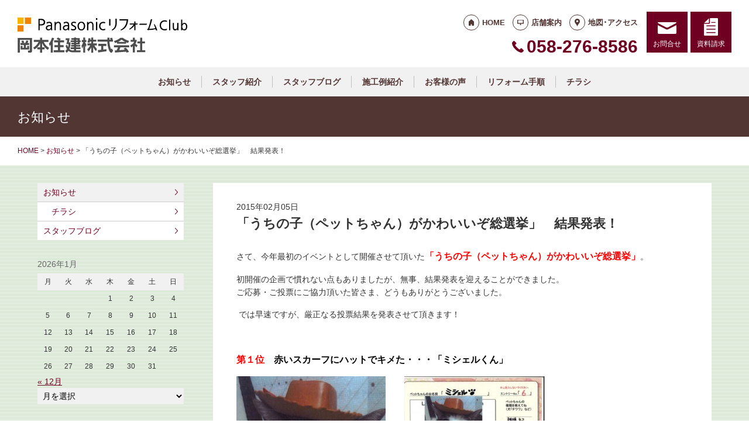

--- FILE ---
content_type: text/html; charset=UTF-8
request_url: https://reform-okjk.jp/news/262/
body_size: 11918
content:
<!doctype html>
<html lang="ja">
<head>
<script type="text/javascript">
    (function(c,l,a,r,i,t,y){
        c[a]=c[a]||function(){(c[a].q=c[a].q||[]).push(arguments)};
        t=l.createElement(r);t.async=1;t.src="https://www.clarity.ms/tag/"+i;
        y=l.getElementsByTagName(r)[0];y.parentNode.insertBefore(t,y);
    })(window, document, "clarity", "script", "lfae07eyjb");
</script>
<!-- Global site tag (gtag.js) - Google Analytics -->
<script async src="https://www.googletagmanager.com/gtag/js?id=G-Q0N0JEW5MV"></script>
<script>
  window.dataLayer = window.dataLayer || [];
  function gtag(){dataLayer.push(arguments);}
  gtag('js', new Date());

  gtag('config', 'G-Q0N0JEW5MV');
  gtag('config', 'G-8B6L1XVMKL');
</script>

<!-- Global site tag (gtag.js) - Google Analytics -->
<script async src="https://www.googletagmanager.com/gtag/js?id=UA-55182161-13"></script>
<script>
  window.dataLayer = window.dataLayer || [];
  function gtag(){dataLayer.push(arguments);}
  gtag('js', new Date());

  gtag('config', 'UA-55182161-13');
  gtag('config', 'UA-50345730-1');
</script>

<meta charset="UTF-8">
<meta name="viewport" content="width=device-width, initial-scale=1">
<meta name="format-detection" content="telephone=no">
<meta http-equiv="X-UA-Compatible" content="IE=edge">

<title>「うちの子（ペットちゃん）がかわいいぞ総選挙」　結果発表！｜岐阜県大垣市の岡本住建｜パナソニックリフォームクラブ</title>
<meta name="description" content="さて、今年最初のイベントとして開催させて頂いた「うちの子（ペットちゃん）がかわいいぞ総選挙」。初開催の企画で慣れない点もありましたが、無事、結果発表を迎えることができました。ご応募・ご投票にご協力頂いた皆さま、どうもありがとうございました...">
<meta name="keywords" content="リフォーム,住宅リフォーム,リノベーション,大垣市リフォーム">
<meta property="og:title" content="「うちの子（ペットちゃん）がかわいいぞ総選挙」　結果発表！">
<meta property="og:description" content="さて、今年最初のイベントとして開催させて頂いた「うちの子（ペットちゃん）がかわいいぞ総選挙」。初開催の企画で慣れない点もありましたが、無事、結果発表を迎えることができました。ご応募・ご投票にご協力頂いた皆さま、どうもありがとうございました...">
<meta property="og:type" content="article">
<meta property="og:url" content="https://reform-okjk.jp/news/262/">
<meta property="og:image" content="https://reform-okjk.jp/cms/wp-content/uploads/5e2a92cd3fe4f3c74ce9c7e23bfb136c.jpg">
<meta property="og:site_name" content="PanasonicリフォームClub 岡本住建株式会社 ">
<meta name="twitter:card" content="summary_large_image">
<meta name="thumbnail" content="https://reform-okjk.jp/cms/wp-content/uploads/5e2a92cd3fe4f3c74ce9c7e23bfb136c.jpg">
<meta name='robots' content='max-image-preview:large' />
	<style>img:is([sizes="auto" i], [sizes^="auto," i]) { contain-intrinsic-size: 3000px 1500px }</style>
	<link rel='dns-prefetch' href='//reform-c.jp' />
<link rel='stylesheet' id='sbi_styles-css' href='https://reform-okjk.jp/cms/wp-content/plugins/instagram-feed/css/sbi-styles.min.css?ver=6.8.0' type='text/css' media='all' />
<link rel='stylesheet' id='wp-block-library-css' href='https://reform-okjk.jp/cms/wp-includes/css/dist/block-library/style.min.css?ver=6.7.2' type='text/css' media='all' />
<style id='classic-theme-styles-inline-css' type='text/css'>
/*! This file is auto-generated */
.wp-block-button__link{color:#fff;background-color:#32373c;border-radius:9999px;box-shadow:none;text-decoration:none;padding:calc(.667em + 2px) calc(1.333em + 2px);font-size:1.125em}.wp-block-file__button{background:#32373c;color:#fff;text-decoration:none}
</style>
<style id='global-styles-inline-css' type='text/css'>
:root{--wp--preset--aspect-ratio--square: 1;--wp--preset--aspect-ratio--4-3: 4/3;--wp--preset--aspect-ratio--3-4: 3/4;--wp--preset--aspect-ratio--3-2: 3/2;--wp--preset--aspect-ratio--2-3: 2/3;--wp--preset--aspect-ratio--16-9: 16/9;--wp--preset--aspect-ratio--9-16: 9/16;--wp--preset--color--black: #000000;--wp--preset--color--cyan-bluish-gray: #abb8c3;--wp--preset--color--white: #ffffff;--wp--preset--color--pale-pink: #f78da7;--wp--preset--color--vivid-red: #cf2e2e;--wp--preset--color--luminous-vivid-orange: #ff6900;--wp--preset--color--luminous-vivid-amber: #fcb900;--wp--preset--color--light-green-cyan: #7bdcb5;--wp--preset--color--vivid-green-cyan: #00d084;--wp--preset--color--pale-cyan-blue: #8ed1fc;--wp--preset--color--vivid-cyan-blue: #0693e3;--wp--preset--color--vivid-purple: #9b51e0;--wp--preset--gradient--vivid-cyan-blue-to-vivid-purple: linear-gradient(135deg,rgba(6,147,227,1) 0%,rgb(155,81,224) 100%);--wp--preset--gradient--light-green-cyan-to-vivid-green-cyan: linear-gradient(135deg,rgb(122,220,180) 0%,rgb(0,208,130) 100%);--wp--preset--gradient--luminous-vivid-amber-to-luminous-vivid-orange: linear-gradient(135deg,rgba(252,185,0,1) 0%,rgba(255,105,0,1) 100%);--wp--preset--gradient--luminous-vivid-orange-to-vivid-red: linear-gradient(135deg,rgba(255,105,0,1) 0%,rgb(207,46,46) 100%);--wp--preset--gradient--very-light-gray-to-cyan-bluish-gray: linear-gradient(135deg,rgb(238,238,238) 0%,rgb(169,184,195) 100%);--wp--preset--gradient--cool-to-warm-spectrum: linear-gradient(135deg,rgb(74,234,220) 0%,rgb(151,120,209) 20%,rgb(207,42,186) 40%,rgb(238,44,130) 60%,rgb(251,105,98) 80%,rgb(254,248,76) 100%);--wp--preset--gradient--blush-light-purple: linear-gradient(135deg,rgb(255,206,236) 0%,rgb(152,150,240) 100%);--wp--preset--gradient--blush-bordeaux: linear-gradient(135deg,rgb(254,205,165) 0%,rgb(254,45,45) 50%,rgb(107,0,62) 100%);--wp--preset--gradient--luminous-dusk: linear-gradient(135deg,rgb(255,203,112) 0%,rgb(199,81,192) 50%,rgb(65,88,208) 100%);--wp--preset--gradient--pale-ocean: linear-gradient(135deg,rgb(255,245,203) 0%,rgb(182,227,212) 50%,rgb(51,167,181) 100%);--wp--preset--gradient--electric-grass: linear-gradient(135deg,rgb(202,248,128) 0%,rgb(113,206,126) 100%);--wp--preset--gradient--midnight: linear-gradient(135deg,rgb(2,3,129) 0%,rgb(40,116,252) 100%);--wp--preset--font-size--small: 13px;--wp--preset--font-size--medium: 20px;--wp--preset--font-size--large: 36px;--wp--preset--font-size--x-large: 42px;--wp--preset--spacing--20: 0.44rem;--wp--preset--spacing--30: 0.67rem;--wp--preset--spacing--40: 1rem;--wp--preset--spacing--50: 1.5rem;--wp--preset--spacing--60: 2.25rem;--wp--preset--spacing--70: 3.38rem;--wp--preset--spacing--80: 5.06rem;--wp--preset--shadow--natural: 6px 6px 9px rgba(0, 0, 0, 0.2);--wp--preset--shadow--deep: 12px 12px 50px rgba(0, 0, 0, 0.4);--wp--preset--shadow--sharp: 6px 6px 0px rgba(0, 0, 0, 0.2);--wp--preset--shadow--outlined: 6px 6px 0px -3px rgba(255, 255, 255, 1), 6px 6px rgba(0, 0, 0, 1);--wp--preset--shadow--crisp: 6px 6px 0px rgba(0, 0, 0, 1);}:where(.is-layout-flex){gap: 0.5em;}:where(.is-layout-grid){gap: 0.5em;}body .is-layout-flex{display: flex;}.is-layout-flex{flex-wrap: wrap;align-items: center;}.is-layout-flex > :is(*, div){margin: 0;}body .is-layout-grid{display: grid;}.is-layout-grid > :is(*, div){margin: 0;}:where(.wp-block-columns.is-layout-flex){gap: 2em;}:where(.wp-block-columns.is-layout-grid){gap: 2em;}:where(.wp-block-post-template.is-layout-flex){gap: 1.25em;}:where(.wp-block-post-template.is-layout-grid){gap: 1.25em;}.has-black-color{color: var(--wp--preset--color--black) !important;}.has-cyan-bluish-gray-color{color: var(--wp--preset--color--cyan-bluish-gray) !important;}.has-white-color{color: var(--wp--preset--color--white) !important;}.has-pale-pink-color{color: var(--wp--preset--color--pale-pink) !important;}.has-vivid-red-color{color: var(--wp--preset--color--vivid-red) !important;}.has-luminous-vivid-orange-color{color: var(--wp--preset--color--luminous-vivid-orange) !important;}.has-luminous-vivid-amber-color{color: var(--wp--preset--color--luminous-vivid-amber) !important;}.has-light-green-cyan-color{color: var(--wp--preset--color--light-green-cyan) !important;}.has-vivid-green-cyan-color{color: var(--wp--preset--color--vivid-green-cyan) !important;}.has-pale-cyan-blue-color{color: var(--wp--preset--color--pale-cyan-blue) !important;}.has-vivid-cyan-blue-color{color: var(--wp--preset--color--vivid-cyan-blue) !important;}.has-vivid-purple-color{color: var(--wp--preset--color--vivid-purple) !important;}.has-black-background-color{background-color: var(--wp--preset--color--black) !important;}.has-cyan-bluish-gray-background-color{background-color: var(--wp--preset--color--cyan-bluish-gray) !important;}.has-white-background-color{background-color: var(--wp--preset--color--white) !important;}.has-pale-pink-background-color{background-color: var(--wp--preset--color--pale-pink) !important;}.has-vivid-red-background-color{background-color: var(--wp--preset--color--vivid-red) !important;}.has-luminous-vivid-orange-background-color{background-color: var(--wp--preset--color--luminous-vivid-orange) !important;}.has-luminous-vivid-amber-background-color{background-color: var(--wp--preset--color--luminous-vivid-amber) !important;}.has-light-green-cyan-background-color{background-color: var(--wp--preset--color--light-green-cyan) !important;}.has-vivid-green-cyan-background-color{background-color: var(--wp--preset--color--vivid-green-cyan) !important;}.has-pale-cyan-blue-background-color{background-color: var(--wp--preset--color--pale-cyan-blue) !important;}.has-vivid-cyan-blue-background-color{background-color: var(--wp--preset--color--vivid-cyan-blue) !important;}.has-vivid-purple-background-color{background-color: var(--wp--preset--color--vivid-purple) !important;}.has-black-border-color{border-color: var(--wp--preset--color--black) !important;}.has-cyan-bluish-gray-border-color{border-color: var(--wp--preset--color--cyan-bluish-gray) !important;}.has-white-border-color{border-color: var(--wp--preset--color--white) !important;}.has-pale-pink-border-color{border-color: var(--wp--preset--color--pale-pink) !important;}.has-vivid-red-border-color{border-color: var(--wp--preset--color--vivid-red) !important;}.has-luminous-vivid-orange-border-color{border-color: var(--wp--preset--color--luminous-vivid-orange) !important;}.has-luminous-vivid-amber-border-color{border-color: var(--wp--preset--color--luminous-vivid-amber) !important;}.has-light-green-cyan-border-color{border-color: var(--wp--preset--color--light-green-cyan) !important;}.has-vivid-green-cyan-border-color{border-color: var(--wp--preset--color--vivid-green-cyan) !important;}.has-pale-cyan-blue-border-color{border-color: var(--wp--preset--color--pale-cyan-blue) !important;}.has-vivid-cyan-blue-border-color{border-color: var(--wp--preset--color--vivid-cyan-blue) !important;}.has-vivid-purple-border-color{border-color: var(--wp--preset--color--vivid-purple) !important;}.has-vivid-cyan-blue-to-vivid-purple-gradient-background{background: var(--wp--preset--gradient--vivid-cyan-blue-to-vivid-purple) !important;}.has-light-green-cyan-to-vivid-green-cyan-gradient-background{background: var(--wp--preset--gradient--light-green-cyan-to-vivid-green-cyan) !important;}.has-luminous-vivid-amber-to-luminous-vivid-orange-gradient-background{background: var(--wp--preset--gradient--luminous-vivid-amber-to-luminous-vivid-orange) !important;}.has-luminous-vivid-orange-to-vivid-red-gradient-background{background: var(--wp--preset--gradient--luminous-vivid-orange-to-vivid-red) !important;}.has-very-light-gray-to-cyan-bluish-gray-gradient-background{background: var(--wp--preset--gradient--very-light-gray-to-cyan-bluish-gray) !important;}.has-cool-to-warm-spectrum-gradient-background{background: var(--wp--preset--gradient--cool-to-warm-spectrum) !important;}.has-blush-light-purple-gradient-background{background: var(--wp--preset--gradient--blush-light-purple) !important;}.has-blush-bordeaux-gradient-background{background: var(--wp--preset--gradient--blush-bordeaux) !important;}.has-luminous-dusk-gradient-background{background: var(--wp--preset--gradient--luminous-dusk) !important;}.has-pale-ocean-gradient-background{background: var(--wp--preset--gradient--pale-ocean) !important;}.has-electric-grass-gradient-background{background: var(--wp--preset--gradient--electric-grass) !important;}.has-midnight-gradient-background{background: var(--wp--preset--gradient--midnight) !important;}.has-small-font-size{font-size: var(--wp--preset--font-size--small) !important;}.has-medium-font-size{font-size: var(--wp--preset--font-size--medium) !important;}.has-large-font-size{font-size: var(--wp--preset--font-size--large) !important;}.has-x-large-font-size{font-size: var(--wp--preset--font-size--x-large) !important;}
:where(.wp-block-post-template.is-layout-flex){gap: 1.25em;}:where(.wp-block-post-template.is-layout-grid){gap: 1.25em;}
:where(.wp-block-columns.is-layout-flex){gap: 2em;}:where(.wp-block-columns.is-layout-grid){gap: 2em;}
:root :where(.wp-block-pullquote){font-size: 1.5em;line-height: 1.6;}
</style>
<link rel='stylesheet' id='contact-form-7-css' href='https://reform-okjk.jp/cms/wp-content/plugins/contact-form-7/includes/css/styles.css?ver=6.0.6' type='text/css' media='all' />
<link rel='stylesheet' id='photoswipe-lib-css' href='https://reform-okjk.jp/cms/wp-content/plugins/photo-swipe/lib/photoswipe.css?ver=4.1.1.1' type='text/css' media='all' />
<link rel='stylesheet' id='photoswipe-default-skin-css' href='https://reform-okjk.jp/cms/wp-content/plugins/photo-swipe/lib/default-skin/default-skin.css?ver=4.1.1.1' type='text/css' media='all' />
<link rel='stylesheet' id='style-css' href='https://reform-c.jp/common_ver10/dist/style.css' type='text/css' media='' />
<link rel='stylesheet' id='jquery-flexslider-css' href='https://reform-c.jp/common/css/jquery.flexslider.css' type='text/css' media='' />
<link rel='stylesheet' id='wp-embed-template-css' href='https://reform-c.jp/common/css/wp-embed-template.css' type='text/css' media='' />
<link rel='stylesheet' id='wp-pagenavi-css' href='https://reform-okjk.jp/cms/wp-content/plugins/wp-pagenavi/pagenavi-css.css?ver=2.70' type='text/css' media='all' />
<script type="text/javascript" src="https://reform-okjk.jp/cms/wp-content/plugins/photo-swipe/lib/photoswipe.min.js?ver=4.1.1.1" id="photoswipe-lib-js"></script>
<script type="text/javascript" src="https://reform-okjk.jp/cms/wp-content/plugins/photo-swipe/lib/photoswipe-ui-default.min.js?ver=4.1.1.1" id="photoswipe-ui-default-js"></script>
<script type="text/javascript" src="https://reform-c.jp/common/js/jquery.min.js" id="jquery-js"></script>
<script type="text/javascript" src="https://reform-okjk.jp/cms/wp-content/plugins/photo-swipe/js/photoswipe.js?ver=4.1.1.1" id="photoswipe-js"></script>
<script type="text/javascript" src="https://reform-c.jp/common/js/jquery.easing.js" id="jquery-easing-js"></script>
<script type="text/javascript" src="https://reform-c.jp/common/js/libs/jquery.matchHeight.min.js" id="jquery-matchHeight-js"></script>
<script type="text/javascript" src="https://reform-c.jp/common/js/libs/jquery.flexslider.min.js" id="jquery-flexslider-js"></script>
<link rel="https://api.w.org/" href="https://reform-okjk.jp/wp-json/" /><link rel="alternate" title="JSON" type="application/json" href="https://reform-okjk.jp/wp-json/wp/v2/posts/262" /><link rel="EditURI" type="application/rsd+xml" title="RSD" href="https://reform-okjk.jp/cms/xmlrpc.php?rsd" />
<meta name="generator" content="WordPress 6.7.2" />
<link rel="canonical" href="https://reform-okjk.jp/news/262/" />
<link rel='shortlink' href='https://reform-okjk.jp/?p=262' />
<link rel="alternate" title="oEmbed (JSON)" type="application/json+oembed" href="https://reform-okjk.jp/wp-json/oembed/1.0/embed?url=https%3A%2F%2Freform-okjk.jp%2Fnews%2F262%2F" />
<link rel="alternate" title="oEmbed (XML)" type="text/xml+oembed" href="https://reform-okjk.jp/wp-json/oembed/1.0/embed?url=https%3A%2F%2Freform-okjk.jp%2Fnews%2F262%2F&#038;format=xml" />

<link rel="shortcut icon" href="https://reform-c.jp/common/img/favicon.ico" type="image/vnd.microsoft.icon">
<link rel="apple-touch-icon" href="https://reform-c.jp/common/img/favicon.png">

</head>

<body id="top" class="post-template-default single single-post postid-262 single-format-standard" style="background: url(https://reform-c.jp/common/img/bg_stripe_green.gif);">


<header class="l-header ">
	<div class="l-wrapper--pct100">
		<button class="l-hamburger">
			<div class="l-hamburger__trigger">
				<span></span>
				<span></span>
				<span></span>
			</div>
			<div class="l-hamburger__title">MENU</div>
		</button>
		
		<div class="l-header-logo">
			<a href="https://reform-okjk.jp">
				<img src="https://reform-c.jp/common/img/header_logo.svg" alt="PanasonicリフォームClub" class="logo--prc">
				<img src="https://reform-c.jp/common/img/header_logo_mark.svg" alt="PanasonicリフォームClub" class="logo--mark"><img src="/logo.png" alt="岡本住建株式会社" class="logo--company">
			</a>
		</div>
				<div class="l-header-menu">
			<ul class="l-header-menu__list">
	<li class="l-header-menu__item"><a href="https://reform-okjk.jp" class="l-header-menu__link link--home">HOME</a></li>
	<li class="l-header-menu__item"><a href="https://reform-okjk.jp/company/" class="l-header-menu__link link--company">店舗案内</a></li>
	<li class="l-header-menu__item"><a href="https://reform-okjk.jp/access/" class="l-header-menu__link link--access">地図･アクセス</a></li>
</ul>		</div>
		<div class="l-header-tel">
			<span class="l-header-tel__link">058-276-8586</span><a href="tel:058-276-8586" class="l-header-tel__link">058-276-8586</a>		</div>
		<div class="l-header-inquiry">
			<ul class="l-header-inquiry__list">
	<li class="l-header-inquiry__item"><a href="https://reform-okjk.jp/contact/" class="l-header-inquiry__link link--contact">お問合せ</a></li>
	<li class="l-header-inquiry__item"><a href="https://reform-okjk.jp/request/" class="l-header-inquiry__link link--request">資料請求</a></li>
</ul>		</div>
	</div>
	<nav class="l-header-navigation">
		<div class="p-gnav">
	<ul class="p-gnav__list">
		<li class="p-gnav__item"><a href="/news/" class="p-gnav__link">お知らせ</a></li>
<li class="p-gnav__item"><a href="/staff/" class="p-gnav__link">スタッフ紹介</a></li>
<li class="p-gnav__item"><a href="/staffblog/" class="p-gnav__link">スタッフブログ</a></li>
<li class="p-gnav__item"><a href="/works/" class="p-gnav__link">施工例紹介</a></li>
<li class="p-gnav__item"><a href="/voice/" class="p-gnav__link">お客様の声</a></li>
<li class="p-gnav__item"><a href="/step/" class="p-gnav__link">リフォーム手順</a></li>
<li class="p-gnav__item"><a href="/event/" class="p-gnav__link">チラシ</a></li>
	</ul>
</div>	</nav>
	<div class="l-header-drawer">
		<div class="l-drawer p-drawer">
	<div class="p-drawer-menu">
			<ul class="l-header-menu__list">
	<li class="l-header-menu__item"><a href="https://reform-okjk.jp" class="l-header-menu__link link--home">HOME</a></li>
	<li class="l-header-menu__item"><a href="https://reform-okjk.jp/company/" class="l-header-menu__link link--company">店舗案内</a></li>
	<li class="l-header-menu__item"><a href="https://reform-okjk.jp/access/" class="l-header-menu__link link--access">地図･アクセス</a></li>
</ul>		</div>
	<div class="p-drawer-tel">
			<span class="l-header-tel__link">058-276-8586</span><a href="tel:058-276-8586" class="l-header-tel__link">058-276-8586</a>		</div>
	<div class="p-drawer-inquiry">
			<ul class="l-header-inquiry__list">
	<li class="l-header-inquiry__item"><a href="https://reform-okjk.jp/contact/" class="l-header-inquiry__link link--contact">お問合せ</a></li>
	<li class="l-header-inquiry__item"><a href="https://reform-okjk.jp/request/" class="l-header-inquiry__link link--request">資料請求</a></li>
</ul>		</div>
	<nav class="p-drawer-navigation">
		<div class="p-gnav">
	<ul class="p-gnav__list">
		<li class="p-gnav__item"><a href="/news/" class="p-gnav__link">お知らせ</a></li>
<li class="p-gnav__item"><a href="/staff/" class="p-gnav__link">スタッフ紹介</a></li>
<li class="p-gnav__item"><a href="/staffblog/" class="p-gnav__link">スタッフブログ</a></li>
<li class="p-gnav__item"><a href="/works/" class="p-gnav__link">施工例紹介</a></li>
<li class="p-gnav__item"><a href="/voice/" class="p-gnav__link">お客様の声</a></li>
<li class="p-gnav__item"><a href="/step/" class="p-gnav__link">リフォーム手順</a></li>
<li class="p-gnav__item"><a href="/event/" class="p-gnav__link">チラシ</a></li>
	</ul>
</div>	</nav>
	<div class="l-drawerSearch">
		<div class="c-search">
	<form role="search" method="get" id="searchform" class="c-search__form" action="https://reform-okjk.jp/">
		<label class="screen-reader-text c-search__label" for="s"></label>
		<input type="text" value="" name="s"id="s" class="c-search__input" placeholder="">
		<button type="submit" class="c-search__button"></button>
	</form>
</div>	</div>
</div>	</div>
</header><!-- /.l-header -->


<main class="l-main">
			<div class="l-pagetitle">
			<h1 class="l-pagetitle__headline">
	お知らせ</h1>		</div>
		
	<div class="l-breadcrumbs" typeof="BreadcrumbList" vocab="http://schema.org/">
	<div class="l-wrapper--pct100">
		<!-- Breadcrumb NavXT 7.4.1 -->
<span property="itemListElement" typeof="ListItem"><a property="item" typeof="WebPage" title="Go to PanasonicリフォームClub スマートWeb." href="https://reform-okjk.jp" class="home"><span property="name">HOME</span></a><meta property="position" content="1"></span> &gt; <span property="itemListElement" typeof="ListItem"><a property="item" typeof="WebPage" title="Go to the お知らせ category archives." href="https://reform-okjk.jp/news/" class="taxonomy category"><span property="name">お知らせ</span></a><meta property="position" content="2"></span> &gt; <span class="post post-post current-item">「うちの子（ペットちゃん）がかわいいぞ総選挙」　結果発表！</span>	</div>
</div>	<div class="u-clearfix">
		<div class="l-contents p-single">



<article class="p-news">
	<header class="p-news-header">
		<time class="c-post__time" datetime="2015-02-05" itemprop="datePublished">2015年02月05日</time>		<h1 class="p-news-header__headline">「うちの子（ペットちゃん）がかわいいぞ総選挙」　結果発表！</h1>
			</header>
	<section class="p-news-section">
		<p>さて、今年最初のイベントとして開催させて頂いた<span style="font-size: medium;"><strong><span style="color: #ff0000;">「うちの子（ペットちゃん）がかわいいぞ総選挙」</span></strong></span>。</p>
<p>初開催の企画で慣れない点もありましたが、無事、結果発表を迎えることができました。<br />ご応募・ご投票にご協力頂いた皆さま、どうもありがとうございました。</p>
<p> では早速ですが、厳正なる投票結果を発表させて頂きます！</p>
<p>&nbsp;</p>
<p><span style="color: #000000; font-size: medium;"><strong><span style="color: #ff0000;">第１位</span>　赤いスカーフにハットでキメた・・・「ミシェルくん」</strong></span></p>
<p><img fetchpriority="high" decoding="async" class="alignnone size-medium wp-image-265" alt="ミシェルくん" src="https://reform-okjk.jp/cms/wp-content/uploads/5e2a92cd3fe4f3c74ce9c7e23bfb136c-255x340.jpg" width="255" height="340" />　　 <img decoding="async" class="alignnone size-medium wp-image-268" alt="ミシェルくん" src="https://reform-okjk.jp/cms/wp-content/uploads/5e2a92cd3fe4f3c74ce9c7e23bfb136c1-240x340.jpg" width="240" height="340" /></p>
<p>&nbsp;</p>
<p>&nbsp;</p>
<p><span style="font-size: medium;"><strong><span style="color: #ff0000;">第２位</span>　日本人ならやっぱり柴犬・・・「ハチくん」</strong></span></p>
<p><img decoding="async" class="alignnone size-medium wp-image-264" alt="ハチくん" src="https://reform-okjk.jp/cms/wp-content/uploads/2e972b5b903eca8440270b0b317d8ede-340x250.jpg" width="340" height="250" />　　<img loading="lazy" decoding="async" class="alignnone size-medium wp-image-267" alt="ハチくん" src="https://reform-okjk.jp/cms/wp-content/uploads/2e972b5b903eca8440270b0b317d8ede1-240x340.jpg" width="240" height="340" /></p>
<p>&nbsp;</p>
<p>&nbsp;</p>
<p><span style="font-size: medium;"><strong><span style="color: #ff0000;">第３位</span>　かわいらしいコンビニ店の看板犬・・・「レオくん」</strong></span></p>
<p><img loading="lazy" decoding="async" class="alignnone size-medium wp-image-266" alt="レオくん" src="https://reform-okjk.jp/cms/wp-content/uploads/ff969af3787af4c617d3b7de2df3d8fb-340x233.jpg" width="340" height="233" />　　<img loading="lazy" decoding="async" class="alignnone size-medium wp-image-269" alt="レオくん" src="https://reform-okjk.jp/cms/wp-content/uploads/ff969af3787af4c617d3b7de2df3d8fb1-240x340.jpg" width="240" height="340" /></p>
<p>&nbsp;</p>
<p><span style="font-size: medium;"><strong>以上、3名のペットちゃんでした！</strong></span><br /><span style="font-size: medium;"><strong><span style="color: #ff0000;">おめでとうございます！</span></strong></span></p>
<p><br />なお第1～３位のペットちゃんには豪華景品をプレゼントさせて頂きますので、<br />ご家族の皆さま、楽しみにお待ちください。</p>	</section>
	<footer class="p-news-footer">
				

		<div class="c-share">
	<ul>
		<li>
			<a href="https://line.me/R/msg/text/?%E3%80%8C%E3%81%86%E3%81%A1%E3%81%AE%E5%AD%90%EF%BC%88%E3%83%9A%E3%83%83%E3%83%88%E3%81%A1%E3%82%83%E3%82%93%EF%BC%89%E3%81%8C%E3%81%8B%E3%82%8F%E3%81%84%E3%81%84%E3%81%9E%E7%B7%8F%E9%81%B8%E6%8C%99%E3%80%8D%E3%80%80%E7%B5%90%E6%9E%9C%E7%99%BA%E8%A1%A8%EF%BC%81+https%3A%2F%2Freform-okjk.jp%2Fnews%2F262%2F" target="_blank">
				<img src="https://reform-c.jp/common/img/btn_share_line.svg" alt="LINE">
			</a>
		</li>
		<li>
			<a href="https://www.facebook.com/sharer/sharer.php?u=https%3A%2F%2Freform-okjk.jp%2Fnews%2F262%2F" target="_blank">
				<img src="https://reform-c.jp/common/img/btn_share_facebook.svg" alt="Facebook">
			</a>
		</li>
		<li>
			<a href="https://twitter.com/intent/tweet?url=https%3A%2F%2Freform-okjk.jp%2Fnews%2F262%2F&text=%E3%80%8C%E3%81%86%E3%81%A1%E3%81%AE%E5%AD%90%EF%BC%88%E3%83%9A%E3%83%83%E3%83%88%E3%81%A1%E3%82%83%E3%82%93%EF%BC%89%E3%81%8C%E3%81%8B%E3%82%8F%E3%81%84%E3%81%84%E3%81%9E%E7%B7%8F%E9%81%B8%E6%8C%99%E3%80%8D%E3%80%80%E7%B5%90%E6%9E%9C%E7%99%BA%E8%A1%A8%EF%BC%81" target="_blank">
				<img src="https://reform-c.jp/common/img/btn_share_x.svg" alt="X">
			</a>
		</li>
	</ul>
</div>	</footer>
</article>




		</div><!-- /.l-contents -->
		

<div class="l-side">
					<aside class="p-sideCategory">
			<ul class="p-sideCategory__list">
								<li class="p-sideCategory__item">
					<a href="/news/" class="p-sideCategory__link is-active">
						お知らせ					</a>
				</li>
																<li class="p-sideCategory__item">
					<a href="/event/" class="p-sideCategory__link c-link--child">
						チラシ					</a>
				</li>
																<li class="p-sideCategory__item">
					<a href="/staffblog/" class="p-sideCategory__link">
						スタッフブログ					</a>
				</li>
																			</ul>
		</aside>
						<aside class="p-sideCalendar">
			<table id="wp-calendar" class="wp-calendar-table">
	<caption>2026年1月</caption>
	<thead>
	<tr>
		<th scope="col" title="月曜日">月</th>
		<th scope="col" title="火曜日">火</th>
		<th scope="col" title="水曜日">水</th>
		<th scope="col" title="木曜日">木</th>
		<th scope="col" title="金曜日">金</th>
		<th scope="col" title="土曜日">土</th>
		<th scope="col" title="日曜日">日</th>
	</tr>
	</thead>
	<tbody>
	<tr>
		<td colspan="3" class="pad">&nbsp;</td><td>1</td><td>2</td><td>3</td><td>4</td>
	</tr>
	<tr>
		<td>5</td><td>6</td><td>7</td><td>8</td><td>9</td><td>10</td><td>11</td>
	</tr>
	<tr>
		<td>12</td><td>13</td><td>14</td><td>15</td><td>16</td><td>17</td><td>18</td>
	</tr>
	<tr>
		<td>19</td><td id="today">20</td><td>21</td><td>22</td><td>23</td><td>24</td><td>25</td>
	</tr>
	<tr>
		<td>26</td><td>27</td><td>28</td><td>29</td><td>30</td><td>31</td>
		<td class="pad" colspan="1">&nbsp;</td>
	</tr>
	</tbody>
	</table><nav aria-label="前と次の月" class="wp-calendar-nav">
		<span class="wp-calendar-nav-prev"><a href="https://reform-okjk.jp/date/2025/12/">&laquo; 12月</a></span>
		<span class="pad">&nbsp;</span>
		<span class="wp-calendar-nav-next">&nbsp;</span>
	</nav>		</aside>
		<aside class="p-sideArchive">
			<select name="archive-dropdown" class="p-widget__select" onChange='document.location.href=this.options[this.selectedIndex].value;'>
				<option value="">
					月を選択				</option>
					<option value='https://reform-okjk.jp/date/2025/12/'> 2025年12月 &nbsp;(2)</option>
	<option value='https://reform-okjk.jp/date/2025/11/'> 2025年11月 &nbsp;(2)</option>
	<option value='https://reform-okjk.jp/date/2025/09/'> 2025年9月 &nbsp;(3)</option>
	<option value='https://reform-okjk.jp/date/2025/08/'> 2025年8月 &nbsp;(2)</option>
	<option value='https://reform-okjk.jp/date/2025/07/'> 2025年7月 &nbsp;(2)</option>
	<option value='https://reform-okjk.jp/date/2025/05/'> 2025年5月 &nbsp;(3)</option>
	<option value='https://reform-okjk.jp/date/2025/04/'> 2025年4月 &nbsp;(1)</option>
	<option value='https://reform-okjk.jp/date/2025/03/'> 2025年3月 &nbsp;(2)</option>
	<option value='https://reform-okjk.jp/date/2025/02/'> 2025年2月 &nbsp;(2)</option>
	<option value='https://reform-okjk.jp/date/2025/01/'> 2025年1月 &nbsp;(1)</option>
	<option value='https://reform-okjk.jp/date/2024/12/'> 2024年12月 &nbsp;(2)</option>
	<option value='https://reform-okjk.jp/date/2024/11/'> 2024年11月 &nbsp;(2)</option>
	<option value='https://reform-okjk.jp/date/2024/10/'> 2024年10月 &nbsp;(2)</option>
	<option value='https://reform-okjk.jp/date/2024/09/'> 2024年9月 &nbsp;(2)</option>
	<option value='https://reform-okjk.jp/date/2024/07/'> 2024年7月 &nbsp;(2)</option>
	<option value='https://reform-okjk.jp/date/2024/06/'> 2024年6月 &nbsp;(1)</option>
	<option value='https://reform-okjk.jp/date/2024/05/'> 2024年5月 &nbsp;(1)</option>
	<option value='https://reform-okjk.jp/date/2024/04/'> 2024年4月 &nbsp;(1)</option>
	<option value='https://reform-okjk.jp/date/2024/03/'> 2024年3月 &nbsp;(1)</option>
	<option value='https://reform-okjk.jp/date/2024/02/'> 2024年2月 &nbsp;(1)</option>
	<option value='https://reform-okjk.jp/date/2024/01/'> 2024年1月 &nbsp;(2)</option>
	<option value='https://reform-okjk.jp/date/2023/12/'> 2023年12月 &nbsp;(1)</option>
	<option value='https://reform-okjk.jp/date/2023/11/'> 2023年11月 &nbsp;(2)</option>
	<option value='https://reform-okjk.jp/date/2023/10/'> 2023年10月 &nbsp;(1)</option>
	<option value='https://reform-okjk.jp/date/2023/09/'> 2023年9月 &nbsp;(1)</option>
	<option value='https://reform-okjk.jp/date/2023/08/'> 2023年8月 &nbsp;(1)</option>
	<option value='https://reform-okjk.jp/date/2023/07/'> 2023年7月 &nbsp;(2)</option>
	<option value='https://reform-okjk.jp/date/2023/06/'> 2023年6月 &nbsp;(1)</option>
	<option value='https://reform-okjk.jp/date/2023/03/'> 2023年3月 &nbsp;(2)</option>
	<option value='https://reform-okjk.jp/date/2023/02/'> 2023年2月 &nbsp;(2)</option>
	<option value='https://reform-okjk.jp/date/2023/01/'> 2023年1月 &nbsp;(2)</option>
	<option value='https://reform-okjk.jp/date/2022/11/'> 2022年11月 &nbsp;(1)</option>
	<option value='https://reform-okjk.jp/date/2022/10/'> 2022年10月 &nbsp;(2)</option>
	<option value='https://reform-okjk.jp/date/2022/09/'> 2022年9月 &nbsp;(3)</option>
	<option value='https://reform-okjk.jp/date/2022/08/'> 2022年8月 &nbsp;(1)</option>
	<option value='https://reform-okjk.jp/date/2022/07/'> 2022年7月 &nbsp;(1)</option>
	<option value='https://reform-okjk.jp/date/2022/06/'> 2022年6月 &nbsp;(3)</option>
	<option value='https://reform-okjk.jp/date/2022/05/'> 2022年5月 &nbsp;(3)</option>
	<option value='https://reform-okjk.jp/date/2022/04/'> 2022年4月 &nbsp;(3)</option>
	<option value='https://reform-okjk.jp/date/2022/03/'> 2022年3月 &nbsp;(4)</option>
	<option value='https://reform-okjk.jp/date/2022/02/'> 2022年2月 &nbsp;(4)</option>
	<option value='https://reform-okjk.jp/date/2022/01/'> 2022年1月 &nbsp;(3)</option>
	<option value='https://reform-okjk.jp/date/2021/12/'> 2021年12月 &nbsp;(4)</option>
	<option value='https://reform-okjk.jp/date/2021/11/'> 2021年11月 &nbsp;(1)</option>
	<option value='https://reform-okjk.jp/date/2021/10/'> 2021年10月 &nbsp;(3)</option>
	<option value='https://reform-okjk.jp/date/2021/09/'> 2021年9月 &nbsp;(2)</option>
	<option value='https://reform-okjk.jp/date/2021/08/'> 2021年8月 &nbsp;(2)</option>
	<option value='https://reform-okjk.jp/date/2021/07/'> 2021年7月 &nbsp;(3)</option>
	<option value='https://reform-okjk.jp/date/2021/06/'> 2021年6月 &nbsp;(1)</option>
	<option value='https://reform-okjk.jp/date/2021/05/'> 2021年5月 &nbsp;(5)</option>
	<option value='https://reform-okjk.jp/date/2021/04/'> 2021年4月 &nbsp;(1)</option>
	<option value='https://reform-okjk.jp/date/2021/03/'> 2021年3月 &nbsp;(2)</option>
	<option value='https://reform-okjk.jp/date/2021/02/'> 2021年2月 &nbsp;(2)</option>
	<option value='https://reform-okjk.jp/date/2021/01/'> 2021年1月 &nbsp;(2)</option>
	<option value='https://reform-okjk.jp/date/2020/12/'> 2020年12月 &nbsp;(1)</option>
	<option value='https://reform-okjk.jp/date/2020/11/'> 2020年11月 &nbsp;(5)</option>
	<option value='https://reform-okjk.jp/date/2020/10/'> 2020年10月 &nbsp;(1)</option>
	<option value='https://reform-okjk.jp/date/2020/09/'> 2020年9月 &nbsp;(1)</option>
	<option value='https://reform-okjk.jp/date/2020/08/'> 2020年8月 &nbsp;(2)</option>
	<option value='https://reform-okjk.jp/date/2020/07/'> 2020年7月 &nbsp;(2)</option>
	<option value='https://reform-okjk.jp/date/2020/06/'> 2020年6月 &nbsp;(3)</option>
	<option value='https://reform-okjk.jp/date/2020/04/'> 2020年4月 &nbsp;(2)</option>
	<option value='https://reform-okjk.jp/date/2020/03/'> 2020年3月 &nbsp;(1)</option>
	<option value='https://reform-okjk.jp/date/2020/02/'> 2020年2月 &nbsp;(1)</option>
	<option value='https://reform-okjk.jp/date/2020/01/'> 2020年1月 &nbsp;(3)</option>
	<option value='https://reform-okjk.jp/date/2019/07/'> 2019年7月 &nbsp;(2)</option>
	<option value='https://reform-okjk.jp/date/2019/05/'> 2019年5月 &nbsp;(2)</option>
	<option value='https://reform-okjk.jp/date/2019/04/'> 2019年4月 &nbsp;(1)</option>
	<option value='https://reform-okjk.jp/date/2019/03/'> 2019年3月 &nbsp;(3)</option>
	<option value='https://reform-okjk.jp/date/2019/01/'> 2019年1月 &nbsp;(5)</option>
	<option value='https://reform-okjk.jp/date/2018/12/'> 2018年12月 &nbsp;(1)</option>
	<option value='https://reform-okjk.jp/date/2018/11/'> 2018年11月 &nbsp;(2)</option>
	<option value='https://reform-okjk.jp/date/2018/06/'> 2018年6月 &nbsp;(2)</option>
	<option value='https://reform-okjk.jp/date/2018/03/'> 2018年3月 &nbsp;(2)</option>
	<option value='https://reform-okjk.jp/date/2018/02/'> 2018年2月 &nbsp;(2)</option>
	<option value='https://reform-okjk.jp/date/2018/01/'> 2018年1月 &nbsp;(4)</option>
	<option value='https://reform-okjk.jp/date/2017/12/'> 2017年12月 &nbsp;(3)</option>
	<option value='https://reform-okjk.jp/date/2017/11/'> 2017年11月 &nbsp;(3)</option>
	<option value='https://reform-okjk.jp/date/2017/10/'> 2017年10月 &nbsp;(3)</option>
	<option value='https://reform-okjk.jp/date/2017/09/'> 2017年9月 &nbsp;(4)</option>
	<option value='https://reform-okjk.jp/date/2017/08/'> 2017年8月 &nbsp;(6)</option>
	<option value='https://reform-okjk.jp/date/2017/07/'> 2017年7月 &nbsp;(6)</option>
	<option value='https://reform-okjk.jp/date/2017/06/'> 2017年6月 &nbsp;(4)</option>
	<option value='https://reform-okjk.jp/date/2017/05/'> 2017年5月 &nbsp;(2)</option>
	<option value='https://reform-okjk.jp/date/2017/04/'> 2017年4月 &nbsp;(3)</option>
	<option value='https://reform-okjk.jp/date/2017/03/'> 2017年3月 &nbsp;(4)</option>
	<option value='https://reform-okjk.jp/date/2017/02/'> 2017年2月 &nbsp;(3)</option>
	<option value='https://reform-okjk.jp/date/2017/01/'> 2017年1月 &nbsp;(2)</option>
	<option value='https://reform-okjk.jp/date/2016/12/'> 2016年12月 &nbsp;(2)</option>
	<option value='https://reform-okjk.jp/date/2016/11/'> 2016年11月 &nbsp;(3)</option>
	<option value='https://reform-okjk.jp/date/2016/10/'> 2016年10月 &nbsp;(3)</option>
	<option value='https://reform-okjk.jp/date/2016/09/'> 2016年9月 &nbsp;(3)</option>
	<option value='https://reform-okjk.jp/date/2016/08/'> 2016年8月 &nbsp;(3)</option>
	<option value='https://reform-okjk.jp/date/2016/07/'> 2016年7月 &nbsp;(3)</option>
	<option value='https://reform-okjk.jp/date/2016/06/'> 2016年6月 &nbsp;(4)</option>
	<option value='https://reform-okjk.jp/date/2016/05/'> 2016年5月 &nbsp;(5)</option>
	<option value='https://reform-okjk.jp/date/2016/04/'> 2016年4月 &nbsp;(5)</option>
	<option value='https://reform-okjk.jp/date/2016/03/'> 2016年3月 &nbsp;(8)</option>
	<option value='https://reform-okjk.jp/date/2016/02/'> 2016年2月 &nbsp;(3)</option>
	<option value='https://reform-okjk.jp/date/2016/01/'> 2016年1月 &nbsp;(6)</option>
	<option value='https://reform-okjk.jp/date/2015/12/'> 2015年12月 &nbsp;(6)</option>
	<option value='https://reform-okjk.jp/date/2015/11/'> 2015年11月 &nbsp;(7)</option>
	<option value='https://reform-okjk.jp/date/2015/10/'> 2015年10月 &nbsp;(5)</option>
	<option value='https://reform-okjk.jp/date/2015/09/'> 2015年9月 &nbsp;(9)</option>
	<option value='https://reform-okjk.jp/date/2015/08/'> 2015年8月 &nbsp;(9)</option>
	<option value='https://reform-okjk.jp/date/2015/07/'> 2015年7月 &nbsp;(7)</option>
	<option value='https://reform-okjk.jp/date/2015/06/'> 2015年6月 &nbsp;(11)</option>
	<option value='https://reform-okjk.jp/date/2015/05/'> 2015年5月 &nbsp;(5)</option>
	<option value='https://reform-okjk.jp/date/2015/04/'> 2015年4月 &nbsp;(6)</option>
	<option value='https://reform-okjk.jp/date/2015/03/'> 2015年3月 &nbsp;(8)</option>
	<option value='https://reform-okjk.jp/date/2015/02/'> 2015年2月 &nbsp;(5)</option>
	<option value='https://reform-okjk.jp/date/2015/01/'> 2015年1月 &nbsp;(6)</option>
	<option value='https://reform-okjk.jp/date/2014/12/'> 2014年12月 &nbsp;(5)</option>
	<option value='https://reform-okjk.jp/date/2014/11/'> 2014年11月 &nbsp;(13)</option>
	<option value='https://reform-okjk.jp/date/2014/10/'> 2014年10月 &nbsp;(4)</option>
	<option value='https://reform-okjk.jp/date/2014/09/'> 2014年9月 &nbsp;(3)</option>
			</select>
		</aside>
		<aside class="p-sideTagcloud">
			<div class="c-tagcloud">
	<a href="https://reform-okjk.jp/tag/%e6%b0%b4%e5%bb%bb%e3%82%8a/" class="tag-cloud-link tag-link-24 tag-link-position-1" style="font-size: 22pt;" aria-label="水廻り (34個の項目)">水廻り</a>
<a href="https://reform-okjk.jp/tag/%e3%83%95%e3%83%ab%e3%83%aa%e3%83%8e%e3%83%99%e3%83%bc%e3%82%b7%e3%83%a7%e3%83%b3/" class="tag-cloud-link tag-link-16 tag-link-position-2" style="font-size: 19.358490566038pt;" aria-label="フルリノベーション (21個の項目)">フルリノベーション</a>
<a href="https://reform-okjk.jp/tag/%e3%81%8a%e5%be%97%e3%81%ab%e3%83%aa%e3%83%95%e3%82%a9%e3%83%bc%e3%83%a0/" class="tag-cloud-link tag-link-59 tag-link-position-3" style="font-size: 19.094339622642pt;" aria-label="お得にリフォーム (20個の項目)">お得にリフォーム</a>
<a href="https://reform-okjk.jp/tag/%e5%a4%96%e5%9b%9e%e3%82%8a%e3%83%aa%e3%83%95%e3%82%a9%e3%83%bc%e3%83%a0/" class="tag-cloud-link tag-link-19 tag-link-position-4" style="font-size: 17.245283018868pt;" aria-label="外回りリフォーム (14個の項目)">外回りリフォーム</a>
<a href="https://reform-okjk.jp/tag/%ef%bd%8c%ef%bd%84%ef%bd%8b%e3%83%aa%e3%83%95%e3%82%a9%e3%83%bc%e3%83%a0/" class="tag-cloud-link tag-link-37 tag-link-position-5" style="font-size: 17.245283018868pt;" aria-label="ＬＤＫリフォーム (14個の項目)">ＬＤＫリフォーム</a>
<a href="https://reform-okjk.jp/tag/%e3%81%82%e3%81%a3%e3%81%9f%e3%81%8b%e3%83%aa%e3%83%95%e3%82%a9%e3%83%bc%e3%83%a0/" class="tag-cloud-link tag-link-49 tag-link-position-6" style="font-size: 17.245283018868pt;" aria-label="あったかリフォーム (14個の項目)">あったかリフォーム</a>
<a href="https://reform-okjk.jp/tag/%e3%81%8a%e9%a2%a8%e5%91%82/" class="tag-cloud-link tag-link-53 tag-link-position-7" style="font-size: 16.849056603774pt;" aria-label="お風呂 (13個の項目)">お風呂</a>
<a href="https://reform-okjk.jp/tag/%e3%83%90%e3%83%aa%e3%82%a2%e3%83%95%e3%83%aa%e3%83%bc/" class="tag-cloud-link tag-link-55 tag-link-position-8" style="font-size: 16.849056603774pt;" aria-label="バリアフリー (13個の項目)">バリアフリー</a>
<a href="https://reform-okjk.jp/tag/%e5%ae%b6%e4%ba%8b%e3%82%89%e3%81%8f%e5%8b%95%e7%b7%9a/" class="tag-cloud-link tag-link-30 tag-link-position-9" style="font-size: 15.924528301887pt;" aria-label="家事らく動線 (11個の項目)">家事らく動線</a>
<a href="https://reform-okjk.jp/tag/%e9%ab%98%e9%bd%a2%e8%80%85%e3%80%81%e5%ad%90%e4%be%9b%e3%81%ab%e3%82%82%e4%bd%bf%e3%81%84%e3%82%84%e3%81%99%e3%81%8f/" class="tag-cloud-link tag-link-56 tag-link-position-10" style="font-size: 14.867924528302pt;" aria-label="高齢者、子供にも使いやすく (9個の項目)">高齢者、子供にも使いやすく</a>
<a href="https://reform-okjk.jp/tag/%e3%83%88%e3%82%a4%e3%83%ac/" class="tag-cloud-link tag-link-25 tag-link-position-11" style="font-size: 14.867924528302pt;" aria-label="トイレ (9個の項目)">トイレ</a>
<a href="https://reform-okjk.jp/tag/%e5%ad%90%e8%82%b2%e3%81%a6%e4%b8%96%e4%bb%a3%e3%81%ae%e3%83%aa%e3%83%8e%e3%83%99%e3%83%bc%e3%82%b7%e3%83%a7%e3%83%b3/" class="tag-cloud-link tag-link-31 tag-link-position-12" style="font-size: 14.867924528302pt;" aria-label="子育て世代のリノベーション (9個の項目)">子育て世代のリノベーション</a>
<a href="https://reform-okjk.jp/tag/%e3%82%af%e3%83%ad%e3%82%b9%e5%bc%b5%e6%9b%bf%e3%81%88/" class="tag-cloud-link tag-link-17 tag-link-position-13" style="font-size: 14.207547169811pt;" aria-label="クロス張替え (8個の項目)">クロス張替え</a>
<a href="https://reform-okjk.jp/tag/%e3%82%bf%e3%83%b3%e3%82%af%e3%83%ac%e3%82%b9%e3%83%88%e3%82%a4%e3%83%ac/" class="tag-cloud-link tag-link-34 tag-link-position-14" style="font-size: 14.207547169811pt;" aria-label="タンクレストイレ (8個の項目)">タンクレストイレ</a>
<a href="https://reform-okjk.jp/tag/%e6%9a%ae%e3%82%89%e3%81%97%e3%81%ae%e6%83%85%e5%a0%b1/" class="tag-cloud-link tag-link-11 tag-link-position-15" style="font-size: 13.547169811321pt;" aria-label="暮らしの情報 (7個の項目)">暮らしの情報</a>
<a href="https://reform-okjk.jp/tag/%e6%b4%97%e9%9d%a2/" class="tag-cloud-link tag-link-26 tag-link-position-16" style="font-size: 12.88679245283pt;" aria-label="洗面 (6個の項目)">洗面</a>
<a href="https://reform-okjk.jp/tag/%e5%a4%96%e5%a3%81%e5%a1%97%e8%a3%85/" class="tag-cloud-link tag-link-14 tag-link-position-17" style="font-size: 11.962264150943pt;" aria-label="外壁塗装 (5個の項目)">外壁塗装</a>
<a href="https://reform-okjk.jp/tag/%e3%82%a2%e3%82%af%e3%82%bb%e3%83%b3%e3%83%88/" class="tag-cloud-link tag-link-18 tag-link-position-18" style="font-size: 11.962264150943pt;" aria-label="アクセント (5個の項目)">アクセント</a>
<a href="https://reform-okjk.jp/tag/%e3%81%8a%e5%ba%ad%e5%91%a8%e3%82%8a/" class="tag-cloud-link tag-link-20 tag-link-position-19" style="font-size: 11.962264150943pt;" aria-label="お庭周り (5個の項目)">お庭周り</a>
<a href="https://reform-okjk.jp/tag/%e5%a4%96%e5%a3%81%e4%bf%ae%e7%b9%95/" class="tag-cloud-link tag-link-29 tag-link-position-20" style="font-size: 11.962264150943pt;" aria-label="外壁修繕 (5個の項目)">外壁修繕</a>
<a href="https://reform-okjk.jp/tag/%e6%97%a7%e5%ae%b6%e3%81%ae%e3%83%aa%e3%83%8e%e3%83%99%e3%83%bc%e3%82%b7%e3%83%a7%e3%83%b3/" class="tag-cloud-link tag-link-32 tag-link-position-21" style="font-size: 11.962264150943pt;" aria-label="旧家のリノベーション (5個の項目)">旧家のリノベーション</a>
<a href="https://reform-okjk.jp/tag/%e8%a8%ad%e5%82%99%e5%8f%96%e6%9b%bf/" class="tag-cloud-link tag-link-54 tag-link-position-22" style="font-size: 11.962264150943pt;" aria-label="設備取替 (5個の項目)">設備取替</a>
<a href="https://reform-okjk.jp/tag/%e5%92%8c%e5%ae%a4%e3%83%aa%e3%83%95%e3%82%a9%e3%83%bc%e3%83%a0/" class="tag-cloud-link tag-link-64 tag-link-position-23" style="font-size: 11.962264150943pt;" aria-label="和室リフォーム (5個の項目)">和室リフォーム</a>
<a href="https://reform-okjk.jp/tag/%e6%96%ad%e7%86%b1%e6%9d%90/" class="tag-cloud-link tag-link-47 tag-link-position-24" style="font-size: 11.962264150943pt;" aria-label="断熱材 (5個の項目)">断熱材</a>
<a href="https://reform-okjk.jp/tag/%e3%82%b3%e3%83%ad%e3%83%8a%e6%84%9f%e6%9f%93%e5%af%be%e7%ad%96/" class="tag-cloud-link tag-link-13 tag-link-position-25" style="font-size: 10.905660377358pt;" aria-label="コロナ感染対策 (4個の項目)">コロナ感染対策</a>
<a href="https://reform-okjk.jp/tag/%e8%90%bd%e3%81%a1%e7%9d%80%e3%81%8d%e3%81%ae%e3%81%82%e3%82%8b%e7%a9%ba%e9%96%93/" class="tag-cloud-link tag-link-76 tag-link-position-26" style="font-size: 10.905660377358pt;" aria-label="落ち着きのある空間 (4個の項目)">落ち着きのある空間</a>
<a href="https://reform-okjk.jp/tag/1%e9%9a%8e%e3%83%aa%e3%83%95%e3%82%a9%e3%83%bc%e3%83%a0/" class="tag-cloud-link tag-link-91 tag-link-position-27" style="font-size: 10.905660377358pt;" aria-label="1階リフォーム (4個の項目)">1階リフォーム</a>
<a href="https://reform-okjk.jp/tag/%e6%ae%b5%e5%b7%ae/" class="tag-cloud-link tag-link-40 tag-link-position-28" style="font-size: 9.5849056603774pt;" aria-label="段差 (3個の項目)">段差</a>
<a href="https://reform-okjk.jp/tag/%e3%83%aa%e3%83%95%e3%82%a9%e3%83%bc%e3%83%a0%e7%9b%b8%e8%ab%87%e4%bc%9a/" class="tag-cloud-link tag-link-41 tag-link-position-29" style="font-size: 9.5849056603774pt;" aria-label="リフォーム相談会 (3個の項目)">リフォーム相談会</a>
<a href="https://reform-okjk.jp/tag/ih%e3%82%af%e3%83%83%e3%82%ad%e3%83%b3%e3%82%b0%e3%83%92%e3%83%bc%e3%82%bf%e3%83%bc/" class="tag-cloud-link tag-link-77 tag-link-position-30" style="font-size: 9.5849056603774pt;" aria-label="IHクッキングヒーター (3個の項目)">IHクッキングヒーター</a>
<a href="https://reform-okjk.jp/tag/%e8%a3%9c%e5%8a%a9%e9%87%91/" class="tag-cloud-link tag-link-94 tag-link-position-31" style="font-size: 9.5849056603774pt;" aria-label="補助金 (3個の項目)">補助金</a>
<a href="https://reform-okjk.jp/tag/%e4%b8%ad%e5%8f%a4%e5%86%8d%e8%b2%a9/" class="tag-cloud-link tag-link-71 tag-link-position-32" style="font-size: 8pt;" aria-label="中古再販 (2個の項目)">中古再販</a>
<a href="https://reform-okjk.jp/tag/%e3%83%95%e3%83%ad%e3%83%bc%e3%83%aa%e3%83%b3%e3%82%b0/" class="tag-cloud-link tag-link-68 tag-link-position-33" style="font-size: 8pt;" aria-label="フローリング (2個の項目)">フローリング</a>
<a href="https://reform-okjk.jp/tag/%e5%b1%8b%e6%a0%b9%e4%bf%ae%e7%b9%95/" class="tag-cloud-link tag-link-57 tag-link-position-34" style="font-size: 8pt;" aria-label="屋根修繕 (2個の項目)">屋根修繕</a>
<a href="https://reform-okjk.jp/tag/%e5%a4%aa%e9%99%bd%e5%85%8910%e3%8e%be%e4%bb%a5%e4%b8%8a/" class="tag-cloud-link tag-link-39 tag-link-position-35" style="font-size: 8pt;" aria-label="太陽光10㎾以上 (2個の項目)">太陽光10㎾以上</a>
<a href="https://reform-okjk.jp/tag/%e6%9a%ae%e3%82%89%e3%81%97%e3%81%ae%e5%ba%83%e5%a0%b4/" class="tag-cloud-link tag-link-12 tag-link-position-36" style="font-size: 8pt;" aria-label="暮らしの広場 (2個の項目)">暮らしの広場</a>
<a href="https://reform-okjk.jp/tag/%ef%bd%8c%e5%9e%8b%e3%82%ad%e3%83%83%e3%83%81%e3%83%b3/" class="tag-cloud-link tag-link-36 tag-link-position-37" style="font-size: 8pt;" aria-label="Ｌ型キッチン (2個の項目)">Ｌ型キッチン</a>
<a href="https://reform-okjk.jp/tag/%e9%80%a0%e4%bd%9c%e6%a3%9a/" class="tag-cloud-link tag-link-27 tag-link-position-38" style="font-size: 8pt;" aria-label="造作棚 (2個の項目)">造作棚</a>
<a href="https://reform-okjk.jp/tag/%e5%a4%aa%e9%99%bd%e5%85%89/" class="tag-cloud-link tag-link-38 tag-link-position-39" style="font-size: 8pt;" aria-label="太陽光 (2個の項目)">太陽光</a>
<a href="https://reform-okjk.jp/tag/%e7%9b%b8%e8%ab%87%e4%bc%9a/" class="tag-cloud-link tag-link-95 tag-link-position-40" style="font-size: 8pt;" aria-label="相談会 (2個の項目)">相談会</a></div>		</aside>
			</div><!-- /.l-side -->	</div>
	</main><!-- /.l-main -->

<div class="l-pagetop">
	<a href="#"><img src="https://reform-c.jp/common/img/pagetop.png" alt="ページトップへ戻る"></a>
</div>

<footer class="l-footer">
	<div class="l-footer-inquiry">
		<ul class="l-footer-inquiry__list c-grid--3">
			<li class="l-footer-inquiry__item"><a href="tel:058-276-8586" class="l-footer-inquiry__link link--tel">電話</a></li>			<li class="l-footer-inquiry__item"><a href="https://reform-okjk.jp/contact/" class="l-footer-inquiry__link link--contact">お問合せ</a></li>
			<li class="l-footer-inquiry__item"><a href="https://reform-okjk.jp/request/" class="l-footer-inquiry__link link--request">資料請求</a></li>
		</ul>
	</div>
	<div class="l-wrapper">
		<div class="u-clearfix">
			<div class="l-footer-company">
				<h1 class="l-footer-company__headline">PanasonicリフォームClub<br>
					<strong>岡本住建株式会社<span class="headline__branch"></span></strong></h1>
				<div class="l-footer-company__menu">
					<div class="l-footer-company__menu--1">
						<ul class="l-footer-company__menu--1__list">
							<li class="l-footer-company__menu--1__item"><a href="https://reform-okjk.jp" class="l-footer-company__menu--1__link link--home">HOME</a></li>
							<li class="l-footer-company__menu--1__item"><a href="https://reform-okjk.jp/company/" class="l-footer-company__menu--1__link link--company">店舗案内</a></li>
							<li class="l-footer-company__menu--1__item"><a href="https://reform-okjk.jp/access/" class="l-footer-company__menu--1__link link--access">地図・アクセス</a></li>
							<li class="l-footer-company__menu--1__item"><a href="https://reform-okjk.jp/contact/" class="l-footer-company__menu--1__link link--contact">お問合せ</a></li>
							<li class="l-footer-company__menu--1__item"><a href="https://reform-okjk.jp/request/" class="l-footer-company__menu--1__link link--request">資料請求</a></li>
						</ul>
					</div>
					<div class="l-footer-company__menu--2">
						<div class="p-gnav">
	<ul class="p-gnav__list">
		<li class="p-gnav__item"><a href="/news/" class="p-gnav__link">お知らせ</a></li>
<li class="p-gnav__item"><a href="/staff/" class="p-gnav__link">スタッフ紹介</a></li>
<li class="p-gnav__item"><a href="/staffblog/" class="p-gnav__link">スタッフブログ</a></li>
<li class="p-gnav__item"><a href="/works/" class="p-gnav__link">施工例紹介</a></li>
<li class="p-gnav__item"><a href="/voice/" class="p-gnav__link">お客様の声</a></li>
<li class="p-gnav__item"><a href="/step/" class="p-gnav__link">リフォーム手順</a></li>
<li class="p-gnav__item"><a href="/event/" class="p-gnav__link">チラシ</a></li>
	</ul>
</div>					</div>
					<address class="l-footer-company__menu__address">
						岐阜市宇佐南４丁目２０‐７<br />
TEL　058-276-8586　/　FAX　058-276-8591<br>
						営業時間：10:00～17:30<br />
定休日：火曜日・水曜日<br>
						メール：<a href="mailto:m-oyama@okjk.co.jp">m-oyama@okjk.co.jp</a>						<div class="address__homepage">運営会社ウェブ<br><a href="http://www.okjk.co.jp" target="_blank">http://www.okjk.co.jp</a></div>					</address>
				</div>
			</div>
			<div class="l-footer-logo">
				<div class="l-footer-logo__image">
					<a href="https://reform-club.panasonic.com" target="_blank"><img src="https://reform-c.jp/common/img/footer_logo.png" alt="PanasonicリフォームClub"></a>
				</div>
				<div class="l-footer-logo__text">
					<p>PanasonicリフォームClubは、独立・自営の会社が運営しています。工事請負契約は、お客様とPanasonicリフォームClub運営会社との間で行われます。</p>
				</div>
			</div>
		</div>
		<div class="l-footerSearch">
			<div class="c-search">
	<form role="search" method="get" id="searchform" class="c-search__form" action="https://reform-okjk.jp/">
		<label class="screen-reader-text c-search__label" for="s"></label>
		<input type="text" value="" name="s"id="s" class="c-search__input" placeholder="">
		<button type="submit" class="c-search__button"></button>
	</form>
</div>		</div>
	</div>
	<div class="l-footer-copyright">
		<div class="l-wrapper">
			<ul class="l-footer-copyright__list">
				<li class="l-footer-copyright__item"><a href="https://reform-okjk.jp/privacy/">プライバシーポリシー</a></li>
				<li class="l-footer-copyright__item"><a href="https://reform-okjk.jp/riyou/">ご利用条件</a></li>
			</ul>
			<small>Copyright &copy; <a href="https://reform-okjk.jp">岡本住建株式会社</a>. <br class="sp">All Rights Reserved.<br>
			本サイトに掲載の情報を無断で転載流用することを<br class="sp">堅くお断り申し上げます。</small>
		</div>
	</div>

	<div class="l-footer-login">
				<a href="https://reform-okjk.jp/cms/wp-login.php" class="l-footer-login__link">管理画面</a>
	</div>

</footer><!-- /.l-footer -->



<!-- Instagram Feed JS -->
<script type="text/javascript">
var sbiajaxurl = "https://reform-okjk.jp/cms/wp-admin/admin-ajax.php";
</script>
<script>
document.addEventListener( 'wpcf7mailsent', function ( event ) {
	// コンバージョン計測
	gtag( 'event', 'wpcf7_submission', {
		'event_category': event.detail.contactFormId,
		'event_label': event.detail.unitTag,
		'event_value': event.detail.contactFormId,
	} );
}, false );
</script>
<div class="pswp" tabindex="-1" role="dialog" aria-hidden="true">
    <div class="pswp__bg"></div>
    <div class="pswp__scroll-wrap">
        <div class="pswp__container">
            <div class="pswp__item"></div>
            <div class="pswp__item"></div>
            <div class="pswp__item"></div>
        </div>
        <div class="pswp__ui pswp__ui--hidden">
            <div class="pswp__top-bar">
                <div class="pswp__counter"></div>
                <button class="pswp__button pswp__button--close" title="Close (Esc)"></button>
                <button class="pswp__button pswp__button--fs" title="Toggle fullscreen"></button>
                <button class="pswp__button pswp__button--zoom" title="Zoom in/out"></button>
                <div class="pswp__preloader">
                    <div class="pswp__preloader__icn">
                      <div class="pswp__preloader__cut">
                        <div class="pswp__preloader__donut"></div>
                      </div>
                    </div>
                </div>
            </div>
            <button class="pswp__button pswp__button--arrow--left" title="Previous (arrow left)">
            </button>
            <button class="pswp__button pswp__button--arrow--right" title="Next (arrow right)">
            </button>
            <div class="pswp__caption">
                <div class="pswp__caption__center"></div>
            </div>
        </div>
    </div>
</div><script type="text/javascript" src="https://reform-okjk.jp/cms/wp-includes/js/dist/hooks.min.js?ver=4d63a3d491d11ffd8ac6" id="wp-hooks-js"></script>
<script type="text/javascript" src="https://reform-okjk.jp/cms/wp-includes/js/dist/i18n.min.js?ver=5e580eb46a90c2b997e6" id="wp-i18n-js"></script>
<script type="text/javascript" id="wp-i18n-js-after">
/* <![CDATA[ */
wp.i18n.setLocaleData( { 'text direction\u0004ltr': [ 'ltr' ] } );
/* ]]> */
</script>
<script type="text/javascript" src="https://reform-okjk.jp/cms/wp-content/plugins/contact-form-7/includes/swv/js/index.js?ver=6.0.6" id="swv-js"></script>
<script type="text/javascript" id="contact-form-7-js-translations">
/* <![CDATA[ */
( function( domain, translations ) {
	var localeData = translations.locale_data[ domain ] || translations.locale_data.messages;
	localeData[""].domain = domain;
	wp.i18n.setLocaleData( localeData, domain );
} )( "contact-form-7", {"translation-revision-date":"2025-04-11 06:42:50+0000","generator":"GlotPress\/4.0.1","domain":"messages","locale_data":{"messages":{"":{"domain":"messages","plural-forms":"nplurals=1; plural=0;","lang":"ja_JP"},"This contact form is placed in the wrong place.":["\u3053\u306e\u30b3\u30f3\u30bf\u30af\u30c8\u30d5\u30a9\u30fc\u30e0\u306f\u9593\u9055\u3063\u305f\u4f4d\u7f6e\u306b\u7f6e\u304b\u308c\u3066\u3044\u307e\u3059\u3002"],"Error:":["\u30a8\u30e9\u30fc:"]}},"comment":{"reference":"includes\/js\/index.js"}} );
/* ]]> */
</script>
<script type="text/javascript" id="contact-form-7-js-before">
/* <![CDATA[ */
var wpcf7 = {
    "api": {
        "root": "https:\/\/reform-okjk.jp\/wp-json\/",
        "namespace": "contact-form-7\/v1"
    }
};
/* ]]> */
</script>
<script type="text/javascript" src="https://reform-okjk.jp/cms/wp-content/plugins/contact-form-7/includes/js/index.js?ver=6.0.6" id="contact-form-7-js"></script>
<script type="text/javascript" src="https://reform-c.jp/common_ver10/dist/script.js" id="script-js"></script>
<script type="text/javascript" src="https://reform-c.jp/common/js/wp-embed.min.js" id="wp-embed-js"></script>
<script type="text/javascript" src="https://reform-c.jp/common/js/libs/jquery.autoKana.js" id="autoKana-js"></script>
<script type="text/javascript" src="https://reform-c.jp/common/js/libs/yubinbango.js" id="yubinbango-js"></script>
<script type="text/javascript" src="https://reform-c.jp/common/js/wpcf7.js" id="wpcf7-js"></script>
<script type="text/javascript" src="https://www.google.com/recaptcha/api.js?render=6Lcp0aopAAAAAPkzLghoKBISCoeLR6x-l_QWSryx&amp;ver=3.0" id="google-recaptcha-js"></script>
<script type="text/javascript" src="https://reform-okjk.jp/cms/wp-includes/js/dist/vendor/wp-polyfill.min.js?ver=3.15.0" id="wp-polyfill-js"></script>
<script type="text/javascript" id="wpcf7-recaptcha-js-before">
/* <![CDATA[ */
var wpcf7_recaptcha = {
    "sitekey": "6Lcp0aopAAAAAPkzLghoKBISCoeLR6x-l_QWSryx",
    "actions": {
        "homepage": "homepage",
        "contactform": "contactform"
    }
};
/* ]]> */
</script>
<script type="text/javascript" src="https://reform-okjk.jp/cms/wp-content/plugins/contact-form-7/modules/recaptcha/index.js?ver=6.0.6" id="wpcf7-recaptcha-js"></script>

</body>
</html>

--- FILE ---
content_type: text/html; charset=utf-8
request_url: https://www.google.com/recaptcha/api2/anchor?ar=1&k=6Lcp0aopAAAAAPkzLghoKBISCoeLR6x-l_QWSryx&co=aHR0cHM6Ly9yZWZvcm0tb2tqay5qcDo0NDM.&hl=en&v=PoyoqOPhxBO7pBk68S4YbpHZ&size=invisible&anchor-ms=20000&execute-ms=30000&cb=oexfjr1p3yp2
body_size: 48636
content:
<!DOCTYPE HTML><html dir="ltr" lang="en"><head><meta http-equiv="Content-Type" content="text/html; charset=UTF-8">
<meta http-equiv="X-UA-Compatible" content="IE=edge">
<title>reCAPTCHA</title>
<style type="text/css">
/* cyrillic-ext */
@font-face {
  font-family: 'Roboto';
  font-style: normal;
  font-weight: 400;
  font-stretch: 100%;
  src: url(//fonts.gstatic.com/s/roboto/v48/KFO7CnqEu92Fr1ME7kSn66aGLdTylUAMa3GUBHMdazTgWw.woff2) format('woff2');
  unicode-range: U+0460-052F, U+1C80-1C8A, U+20B4, U+2DE0-2DFF, U+A640-A69F, U+FE2E-FE2F;
}
/* cyrillic */
@font-face {
  font-family: 'Roboto';
  font-style: normal;
  font-weight: 400;
  font-stretch: 100%;
  src: url(//fonts.gstatic.com/s/roboto/v48/KFO7CnqEu92Fr1ME7kSn66aGLdTylUAMa3iUBHMdazTgWw.woff2) format('woff2');
  unicode-range: U+0301, U+0400-045F, U+0490-0491, U+04B0-04B1, U+2116;
}
/* greek-ext */
@font-face {
  font-family: 'Roboto';
  font-style: normal;
  font-weight: 400;
  font-stretch: 100%;
  src: url(//fonts.gstatic.com/s/roboto/v48/KFO7CnqEu92Fr1ME7kSn66aGLdTylUAMa3CUBHMdazTgWw.woff2) format('woff2');
  unicode-range: U+1F00-1FFF;
}
/* greek */
@font-face {
  font-family: 'Roboto';
  font-style: normal;
  font-weight: 400;
  font-stretch: 100%;
  src: url(//fonts.gstatic.com/s/roboto/v48/KFO7CnqEu92Fr1ME7kSn66aGLdTylUAMa3-UBHMdazTgWw.woff2) format('woff2');
  unicode-range: U+0370-0377, U+037A-037F, U+0384-038A, U+038C, U+038E-03A1, U+03A3-03FF;
}
/* math */
@font-face {
  font-family: 'Roboto';
  font-style: normal;
  font-weight: 400;
  font-stretch: 100%;
  src: url(//fonts.gstatic.com/s/roboto/v48/KFO7CnqEu92Fr1ME7kSn66aGLdTylUAMawCUBHMdazTgWw.woff2) format('woff2');
  unicode-range: U+0302-0303, U+0305, U+0307-0308, U+0310, U+0312, U+0315, U+031A, U+0326-0327, U+032C, U+032F-0330, U+0332-0333, U+0338, U+033A, U+0346, U+034D, U+0391-03A1, U+03A3-03A9, U+03B1-03C9, U+03D1, U+03D5-03D6, U+03F0-03F1, U+03F4-03F5, U+2016-2017, U+2034-2038, U+203C, U+2040, U+2043, U+2047, U+2050, U+2057, U+205F, U+2070-2071, U+2074-208E, U+2090-209C, U+20D0-20DC, U+20E1, U+20E5-20EF, U+2100-2112, U+2114-2115, U+2117-2121, U+2123-214F, U+2190, U+2192, U+2194-21AE, U+21B0-21E5, U+21F1-21F2, U+21F4-2211, U+2213-2214, U+2216-22FF, U+2308-230B, U+2310, U+2319, U+231C-2321, U+2336-237A, U+237C, U+2395, U+239B-23B7, U+23D0, U+23DC-23E1, U+2474-2475, U+25AF, U+25B3, U+25B7, U+25BD, U+25C1, U+25CA, U+25CC, U+25FB, U+266D-266F, U+27C0-27FF, U+2900-2AFF, U+2B0E-2B11, U+2B30-2B4C, U+2BFE, U+3030, U+FF5B, U+FF5D, U+1D400-1D7FF, U+1EE00-1EEFF;
}
/* symbols */
@font-face {
  font-family: 'Roboto';
  font-style: normal;
  font-weight: 400;
  font-stretch: 100%;
  src: url(//fonts.gstatic.com/s/roboto/v48/KFO7CnqEu92Fr1ME7kSn66aGLdTylUAMaxKUBHMdazTgWw.woff2) format('woff2');
  unicode-range: U+0001-000C, U+000E-001F, U+007F-009F, U+20DD-20E0, U+20E2-20E4, U+2150-218F, U+2190, U+2192, U+2194-2199, U+21AF, U+21E6-21F0, U+21F3, U+2218-2219, U+2299, U+22C4-22C6, U+2300-243F, U+2440-244A, U+2460-24FF, U+25A0-27BF, U+2800-28FF, U+2921-2922, U+2981, U+29BF, U+29EB, U+2B00-2BFF, U+4DC0-4DFF, U+FFF9-FFFB, U+10140-1018E, U+10190-1019C, U+101A0, U+101D0-101FD, U+102E0-102FB, U+10E60-10E7E, U+1D2C0-1D2D3, U+1D2E0-1D37F, U+1F000-1F0FF, U+1F100-1F1AD, U+1F1E6-1F1FF, U+1F30D-1F30F, U+1F315, U+1F31C, U+1F31E, U+1F320-1F32C, U+1F336, U+1F378, U+1F37D, U+1F382, U+1F393-1F39F, U+1F3A7-1F3A8, U+1F3AC-1F3AF, U+1F3C2, U+1F3C4-1F3C6, U+1F3CA-1F3CE, U+1F3D4-1F3E0, U+1F3ED, U+1F3F1-1F3F3, U+1F3F5-1F3F7, U+1F408, U+1F415, U+1F41F, U+1F426, U+1F43F, U+1F441-1F442, U+1F444, U+1F446-1F449, U+1F44C-1F44E, U+1F453, U+1F46A, U+1F47D, U+1F4A3, U+1F4B0, U+1F4B3, U+1F4B9, U+1F4BB, U+1F4BF, U+1F4C8-1F4CB, U+1F4D6, U+1F4DA, U+1F4DF, U+1F4E3-1F4E6, U+1F4EA-1F4ED, U+1F4F7, U+1F4F9-1F4FB, U+1F4FD-1F4FE, U+1F503, U+1F507-1F50B, U+1F50D, U+1F512-1F513, U+1F53E-1F54A, U+1F54F-1F5FA, U+1F610, U+1F650-1F67F, U+1F687, U+1F68D, U+1F691, U+1F694, U+1F698, U+1F6AD, U+1F6B2, U+1F6B9-1F6BA, U+1F6BC, U+1F6C6-1F6CF, U+1F6D3-1F6D7, U+1F6E0-1F6EA, U+1F6F0-1F6F3, U+1F6F7-1F6FC, U+1F700-1F7FF, U+1F800-1F80B, U+1F810-1F847, U+1F850-1F859, U+1F860-1F887, U+1F890-1F8AD, U+1F8B0-1F8BB, U+1F8C0-1F8C1, U+1F900-1F90B, U+1F93B, U+1F946, U+1F984, U+1F996, U+1F9E9, U+1FA00-1FA6F, U+1FA70-1FA7C, U+1FA80-1FA89, U+1FA8F-1FAC6, U+1FACE-1FADC, U+1FADF-1FAE9, U+1FAF0-1FAF8, U+1FB00-1FBFF;
}
/* vietnamese */
@font-face {
  font-family: 'Roboto';
  font-style: normal;
  font-weight: 400;
  font-stretch: 100%;
  src: url(//fonts.gstatic.com/s/roboto/v48/KFO7CnqEu92Fr1ME7kSn66aGLdTylUAMa3OUBHMdazTgWw.woff2) format('woff2');
  unicode-range: U+0102-0103, U+0110-0111, U+0128-0129, U+0168-0169, U+01A0-01A1, U+01AF-01B0, U+0300-0301, U+0303-0304, U+0308-0309, U+0323, U+0329, U+1EA0-1EF9, U+20AB;
}
/* latin-ext */
@font-face {
  font-family: 'Roboto';
  font-style: normal;
  font-weight: 400;
  font-stretch: 100%;
  src: url(//fonts.gstatic.com/s/roboto/v48/KFO7CnqEu92Fr1ME7kSn66aGLdTylUAMa3KUBHMdazTgWw.woff2) format('woff2');
  unicode-range: U+0100-02BA, U+02BD-02C5, U+02C7-02CC, U+02CE-02D7, U+02DD-02FF, U+0304, U+0308, U+0329, U+1D00-1DBF, U+1E00-1E9F, U+1EF2-1EFF, U+2020, U+20A0-20AB, U+20AD-20C0, U+2113, U+2C60-2C7F, U+A720-A7FF;
}
/* latin */
@font-face {
  font-family: 'Roboto';
  font-style: normal;
  font-weight: 400;
  font-stretch: 100%;
  src: url(//fonts.gstatic.com/s/roboto/v48/KFO7CnqEu92Fr1ME7kSn66aGLdTylUAMa3yUBHMdazQ.woff2) format('woff2');
  unicode-range: U+0000-00FF, U+0131, U+0152-0153, U+02BB-02BC, U+02C6, U+02DA, U+02DC, U+0304, U+0308, U+0329, U+2000-206F, U+20AC, U+2122, U+2191, U+2193, U+2212, U+2215, U+FEFF, U+FFFD;
}
/* cyrillic-ext */
@font-face {
  font-family: 'Roboto';
  font-style: normal;
  font-weight: 500;
  font-stretch: 100%;
  src: url(//fonts.gstatic.com/s/roboto/v48/KFO7CnqEu92Fr1ME7kSn66aGLdTylUAMa3GUBHMdazTgWw.woff2) format('woff2');
  unicode-range: U+0460-052F, U+1C80-1C8A, U+20B4, U+2DE0-2DFF, U+A640-A69F, U+FE2E-FE2F;
}
/* cyrillic */
@font-face {
  font-family: 'Roboto';
  font-style: normal;
  font-weight: 500;
  font-stretch: 100%;
  src: url(//fonts.gstatic.com/s/roboto/v48/KFO7CnqEu92Fr1ME7kSn66aGLdTylUAMa3iUBHMdazTgWw.woff2) format('woff2');
  unicode-range: U+0301, U+0400-045F, U+0490-0491, U+04B0-04B1, U+2116;
}
/* greek-ext */
@font-face {
  font-family: 'Roboto';
  font-style: normal;
  font-weight: 500;
  font-stretch: 100%;
  src: url(//fonts.gstatic.com/s/roboto/v48/KFO7CnqEu92Fr1ME7kSn66aGLdTylUAMa3CUBHMdazTgWw.woff2) format('woff2');
  unicode-range: U+1F00-1FFF;
}
/* greek */
@font-face {
  font-family: 'Roboto';
  font-style: normal;
  font-weight: 500;
  font-stretch: 100%;
  src: url(//fonts.gstatic.com/s/roboto/v48/KFO7CnqEu92Fr1ME7kSn66aGLdTylUAMa3-UBHMdazTgWw.woff2) format('woff2');
  unicode-range: U+0370-0377, U+037A-037F, U+0384-038A, U+038C, U+038E-03A1, U+03A3-03FF;
}
/* math */
@font-face {
  font-family: 'Roboto';
  font-style: normal;
  font-weight: 500;
  font-stretch: 100%;
  src: url(//fonts.gstatic.com/s/roboto/v48/KFO7CnqEu92Fr1ME7kSn66aGLdTylUAMawCUBHMdazTgWw.woff2) format('woff2');
  unicode-range: U+0302-0303, U+0305, U+0307-0308, U+0310, U+0312, U+0315, U+031A, U+0326-0327, U+032C, U+032F-0330, U+0332-0333, U+0338, U+033A, U+0346, U+034D, U+0391-03A1, U+03A3-03A9, U+03B1-03C9, U+03D1, U+03D5-03D6, U+03F0-03F1, U+03F4-03F5, U+2016-2017, U+2034-2038, U+203C, U+2040, U+2043, U+2047, U+2050, U+2057, U+205F, U+2070-2071, U+2074-208E, U+2090-209C, U+20D0-20DC, U+20E1, U+20E5-20EF, U+2100-2112, U+2114-2115, U+2117-2121, U+2123-214F, U+2190, U+2192, U+2194-21AE, U+21B0-21E5, U+21F1-21F2, U+21F4-2211, U+2213-2214, U+2216-22FF, U+2308-230B, U+2310, U+2319, U+231C-2321, U+2336-237A, U+237C, U+2395, U+239B-23B7, U+23D0, U+23DC-23E1, U+2474-2475, U+25AF, U+25B3, U+25B7, U+25BD, U+25C1, U+25CA, U+25CC, U+25FB, U+266D-266F, U+27C0-27FF, U+2900-2AFF, U+2B0E-2B11, U+2B30-2B4C, U+2BFE, U+3030, U+FF5B, U+FF5D, U+1D400-1D7FF, U+1EE00-1EEFF;
}
/* symbols */
@font-face {
  font-family: 'Roboto';
  font-style: normal;
  font-weight: 500;
  font-stretch: 100%;
  src: url(//fonts.gstatic.com/s/roboto/v48/KFO7CnqEu92Fr1ME7kSn66aGLdTylUAMaxKUBHMdazTgWw.woff2) format('woff2');
  unicode-range: U+0001-000C, U+000E-001F, U+007F-009F, U+20DD-20E0, U+20E2-20E4, U+2150-218F, U+2190, U+2192, U+2194-2199, U+21AF, U+21E6-21F0, U+21F3, U+2218-2219, U+2299, U+22C4-22C6, U+2300-243F, U+2440-244A, U+2460-24FF, U+25A0-27BF, U+2800-28FF, U+2921-2922, U+2981, U+29BF, U+29EB, U+2B00-2BFF, U+4DC0-4DFF, U+FFF9-FFFB, U+10140-1018E, U+10190-1019C, U+101A0, U+101D0-101FD, U+102E0-102FB, U+10E60-10E7E, U+1D2C0-1D2D3, U+1D2E0-1D37F, U+1F000-1F0FF, U+1F100-1F1AD, U+1F1E6-1F1FF, U+1F30D-1F30F, U+1F315, U+1F31C, U+1F31E, U+1F320-1F32C, U+1F336, U+1F378, U+1F37D, U+1F382, U+1F393-1F39F, U+1F3A7-1F3A8, U+1F3AC-1F3AF, U+1F3C2, U+1F3C4-1F3C6, U+1F3CA-1F3CE, U+1F3D4-1F3E0, U+1F3ED, U+1F3F1-1F3F3, U+1F3F5-1F3F7, U+1F408, U+1F415, U+1F41F, U+1F426, U+1F43F, U+1F441-1F442, U+1F444, U+1F446-1F449, U+1F44C-1F44E, U+1F453, U+1F46A, U+1F47D, U+1F4A3, U+1F4B0, U+1F4B3, U+1F4B9, U+1F4BB, U+1F4BF, U+1F4C8-1F4CB, U+1F4D6, U+1F4DA, U+1F4DF, U+1F4E3-1F4E6, U+1F4EA-1F4ED, U+1F4F7, U+1F4F9-1F4FB, U+1F4FD-1F4FE, U+1F503, U+1F507-1F50B, U+1F50D, U+1F512-1F513, U+1F53E-1F54A, U+1F54F-1F5FA, U+1F610, U+1F650-1F67F, U+1F687, U+1F68D, U+1F691, U+1F694, U+1F698, U+1F6AD, U+1F6B2, U+1F6B9-1F6BA, U+1F6BC, U+1F6C6-1F6CF, U+1F6D3-1F6D7, U+1F6E0-1F6EA, U+1F6F0-1F6F3, U+1F6F7-1F6FC, U+1F700-1F7FF, U+1F800-1F80B, U+1F810-1F847, U+1F850-1F859, U+1F860-1F887, U+1F890-1F8AD, U+1F8B0-1F8BB, U+1F8C0-1F8C1, U+1F900-1F90B, U+1F93B, U+1F946, U+1F984, U+1F996, U+1F9E9, U+1FA00-1FA6F, U+1FA70-1FA7C, U+1FA80-1FA89, U+1FA8F-1FAC6, U+1FACE-1FADC, U+1FADF-1FAE9, U+1FAF0-1FAF8, U+1FB00-1FBFF;
}
/* vietnamese */
@font-face {
  font-family: 'Roboto';
  font-style: normal;
  font-weight: 500;
  font-stretch: 100%;
  src: url(//fonts.gstatic.com/s/roboto/v48/KFO7CnqEu92Fr1ME7kSn66aGLdTylUAMa3OUBHMdazTgWw.woff2) format('woff2');
  unicode-range: U+0102-0103, U+0110-0111, U+0128-0129, U+0168-0169, U+01A0-01A1, U+01AF-01B0, U+0300-0301, U+0303-0304, U+0308-0309, U+0323, U+0329, U+1EA0-1EF9, U+20AB;
}
/* latin-ext */
@font-face {
  font-family: 'Roboto';
  font-style: normal;
  font-weight: 500;
  font-stretch: 100%;
  src: url(//fonts.gstatic.com/s/roboto/v48/KFO7CnqEu92Fr1ME7kSn66aGLdTylUAMa3KUBHMdazTgWw.woff2) format('woff2');
  unicode-range: U+0100-02BA, U+02BD-02C5, U+02C7-02CC, U+02CE-02D7, U+02DD-02FF, U+0304, U+0308, U+0329, U+1D00-1DBF, U+1E00-1E9F, U+1EF2-1EFF, U+2020, U+20A0-20AB, U+20AD-20C0, U+2113, U+2C60-2C7F, U+A720-A7FF;
}
/* latin */
@font-face {
  font-family: 'Roboto';
  font-style: normal;
  font-weight: 500;
  font-stretch: 100%;
  src: url(//fonts.gstatic.com/s/roboto/v48/KFO7CnqEu92Fr1ME7kSn66aGLdTylUAMa3yUBHMdazQ.woff2) format('woff2');
  unicode-range: U+0000-00FF, U+0131, U+0152-0153, U+02BB-02BC, U+02C6, U+02DA, U+02DC, U+0304, U+0308, U+0329, U+2000-206F, U+20AC, U+2122, U+2191, U+2193, U+2212, U+2215, U+FEFF, U+FFFD;
}
/* cyrillic-ext */
@font-face {
  font-family: 'Roboto';
  font-style: normal;
  font-weight: 900;
  font-stretch: 100%;
  src: url(//fonts.gstatic.com/s/roboto/v48/KFO7CnqEu92Fr1ME7kSn66aGLdTylUAMa3GUBHMdazTgWw.woff2) format('woff2');
  unicode-range: U+0460-052F, U+1C80-1C8A, U+20B4, U+2DE0-2DFF, U+A640-A69F, U+FE2E-FE2F;
}
/* cyrillic */
@font-face {
  font-family: 'Roboto';
  font-style: normal;
  font-weight: 900;
  font-stretch: 100%;
  src: url(//fonts.gstatic.com/s/roboto/v48/KFO7CnqEu92Fr1ME7kSn66aGLdTylUAMa3iUBHMdazTgWw.woff2) format('woff2');
  unicode-range: U+0301, U+0400-045F, U+0490-0491, U+04B0-04B1, U+2116;
}
/* greek-ext */
@font-face {
  font-family: 'Roboto';
  font-style: normal;
  font-weight: 900;
  font-stretch: 100%;
  src: url(//fonts.gstatic.com/s/roboto/v48/KFO7CnqEu92Fr1ME7kSn66aGLdTylUAMa3CUBHMdazTgWw.woff2) format('woff2');
  unicode-range: U+1F00-1FFF;
}
/* greek */
@font-face {
  font-family: 'Roboto';
  font-style: normal;
  font-weight: 900;
  font-stretch: 100%;
  src: url(//fonts.gstatic.com/s/roboto/v48/KFO7CnqEu92Fr1ME7kSn66aGLdTylUAMa3-UBHMdazTgWw.woff2) format('woff2');
  unicode-range: U+0370-0377, U+037A-037F, U+0384-038A, U+038C, U+038E-03A1, U+03A3-03FF;
}
/* math */
@font-face {
  font-family: 'Roboto';
  font-style: normal;
  font-weight: 900;
  font-stretch: 100%;
  src: url(//fonts.gstatic.com/s/roboto/v48/KFO7CnqEu92Fr1ME7kSn66aGLdTylUAMawCUBHMdazTgWw.woff2) format('woff2');
  unicode-range: U+0302-0303, U+0305, U+0307-0308, U+0310, U+0312, U+0315, U+031A, U+0326-0327, U+032C, U+032F-0330, U+0332-0333, U+0338, U+033A, U+0346, U+034D, U+0391-03A1, U+03A3-03A9, U+03B1-03C9, U+03D1, U+03D5-03D6, U+03F0-03F1, U+03F4-03F5, U+2016-2017, U+2034-2038, U+203C, U+2040, U+2043, U+2047, U+2050, U+2057, U+205F, U+2070-2071, U+2074-208E, U+2090-209C, U+20D0-20DC, U+20E1, U+20E5-20EF, U+2100-2112, U+2114-2115, U+2117-2121, U+2123-214F, U+2190, U+2192, U+2194-21AE, U+21B0-21E5, U+21F1-21F2, U+21F4-2211, U+2213-2214, U+2216-22FF, U+2308-230B, U+2310, U+2319, U+231C-2321, U+2336-237A, U+237C, U+2395, U+239B-23B7, U+23D0, U+23DC-23E1, U+2474-2475, U+25AF, U+25B3, U+25B7, U+25BD, U+25C1, U+25CA, U+25CC, U+25FB, U+266D-266F, U+27C0-27FF, U+2900-2AFF, U+2B0E-2B11, U+2B30-2B4C, U+2BFE, U+3030, U+FF5B, U+FF5D, U+1D400-1D7FF, U+1EE00-1EEFF;
}
/* symbols */
@font-face {
  font-family: 'Roboto';
  font-style: normal;
  font-weight: 900;
  font-stretch: 100%;
  src: url(//fonts.gstatic.com/s/roboto/v48/KFO7CnqEu92Fr1ME7kSn66aGLdTylUAMaxKUBHMdazTgWw.woff2) format('woff2');
  unicode-range: U+0001-000C, U+000E-001F, U+007F-009F, U+20DD-20E0, U+20E2-20E4, U+2150-218F, U+2190, U+2192, U+2194-2199, U+21AF, U+21E6-21F0, U+21F3, U+2218-2219, U+2299, U+22C4-22C6, U+2300-243F, U+2440-244A, U+2460-24FF, U+25A0-27BF, U+2800-28FF, U+2921-2922, U+2981, U+29BF, U+29EB, U+2B00-2BFF, U+4DC0-4DFF, U+FFF9-FFFB, U+10140-1018E, U+10190-1019C, U+101A0, U+101D0-101FD, U+102E0-102FB, U+10E60-10E7E, U+1D2C0-1D2D3, U+1D2E0-1D37F, U+1F000-1F0FF, U+1F100-1F1AD, U+1F1E6-1F1FF, U+1F30D-1F30F, U+1F315, U+1F31C, U+1F31E, U+1F320-1F32C, U+1F336, U+1F378, U+1F37D, U+1F382, U+1F393-1F39F, U+1F3A7-1F3A8, U+1F3AC-1F3AF, U+1F3C2, U+1F3C4-1F3C6, U+1F3CA-1F3CE, U+1F3D4-1F3E0, U+1F3ED, U+1F3F1-1F3F3, U+1F3F5-1F3F7, U+1F408, U+1F415, U+1F41F, U+1F426, U+1F43F, U+1F441-1F442, U+1F444, U+1F446-1F449, U+1F44C-1F44E, U+1F453, U+1F46A, U+1F47D, U+1F4A3, U+1F4B0, U+1F4B3, U+1F4B9, U+1F4BB, U+1F4BF, U+1F4C8-1F4CB, U+1F4D6, U+1F4DA, U+1F4DF, U+1F4E3-1F4E6, U+1F4EA-1F4ED, U+1F4F7, U+1F4F9-1F4FB, U+1F4FD-1F4FE, U+1F503, U+1F507-1F50B, U+1F50D, U+1F512-1F513, U+1F53E-1F54A, U+1F54F-1F5FA, U+1F610, U+1F650-1F67F, U+1F687, U+1F68D, U+1F691, U+1F694, U+1F698, U+1F6AD, U+1F6B2, U+1F6B9-1F6BA, U+1F6BC, U+1F6C6-1F6CF, U+1F6D3-1F6D7, U+1F6E0-1F6EA, U+1F6F0-1F6F3, U+1F6F7-1F6FC, U+1F700-1F7FF, U+1F800-1F80B, U+1F810-1F847, U+1F850-1F859, U+1F860-1F887, U+1F890-1F8AD, U+1F8B0-1F8BB, U+1F8C0-1F8C1, U+1F900-1F90B, U+1F93B, U+1F946, U+1F984, U+1F996, U+1F9E9, U+1FA00-1FA6F, U+1FA70-1FA7C, U+1FA80-1FA89, U+1FA8F-1FAC6, U+1FACE-1FADC, U+1FADF-1FAE9, U+1FAF0-1FAF8, U+1FB00-1FBFF;
}
/* vietnamese */
@font-face {
  font-family: 'Roboto';
  font-style: normal;
  font-weight: 900;
  font-stretch: 100%;
  src: url(//fonts.gstatic.com/s/roboto/v48/KFO7CnqEu92Fr1ME7kSn66aGLdTylUAMa3OUBHMdazTgWw.woff2) format('woff2');
  unicode-range: U+0102-0103, U+0110-0111, U+0128-0129, U+0168-0169, U+01A0-01A1, U+01AF-01B0, U+0300-0301, U+0303-0304, U+0308-0309, U+0323, U+0329, U+1EA0-1EF9, U+20AB;
}
/* latin-ext */
@font-face {
  font-family: 'Roboto';
  font-style: normal;
  font-weight: 900;
  font-stretch: 100%;
  src: url(//fonts.gstatic.com/s/roboto/v48/KFO7CnqEu92Fr1ME7kSn66aGLdTylUAMa3KUBHMdazTgWw.woff2) format('woff2');
  unicode-range: U+0100-02BA, U+02BD-02C5, U+02C7-02CC, U+02CE-02D7, U+02DD-02FF, U+0304, U+0308, U+0329, U+1D00-1DBF, U+1E00-1E9F, U+1EF2-1EFF, U+2020, U+20A0-20AB, U+20AD-20C0, U+2113, U+2C60-2C7F, U+A720-A7FF;
}
/* latin */
@font-face {
  font-family: 'Roboto';
  font-style: normal;
  font-weight: 900;
  font-stretch: 100%;
  src: url(//fonts.gstatic.com/s/roboto/v48/KFO7CnqEu92Fr1ME7kSn66aGLdTylUAMa3yUBHMdazQ.woff2) format('woff2');
  unicode-range: U+0000-00FF, U+0131, U+0152-0153, U+02BB-02BC, U+02C6, U+02DA, U+02DC, U+0304, U+0308, U+0329, U+2000-206F, U+20AC, U+2122, U+2191, U+2193, U+2212, U+2215, U+FEFF, U+FFFD;
}

</style>
<link rel="stylesheet" type="text/css" href="https://www.gstatic.com/recaptcha/releases/PoyoqOPhxBO7pBk68S4YbpHZ/styles__ltr.css">
<script nonce="Wn0owdEbsN0-PODipC6cUA" type="text/javascript">window['__recaptcha_api'] = 'https://www.google.com/recaptcha/api2/';</script>
<script type="text/javascript" src="https://www.gstatic.com/recaptcha/releases/PoyoqOPhxBO7pBk68S4YbpHZ/recaptcha__en.js" nonce="Wn0owdEbsN0-PODipC6cUA">
      
    </script></head>
<body><div id="rc-anchor-alert" class="rc-anchor-alert"></div>
<input type="hidden" id="recaptcha-token" value="[base64]">
<script type="text/javascript" nonce="Wn0owdEbsN0-PODipC6cUA">
      recaptcha.anchor.Main.init("[\x22ainput\x22,[\x22bgdata\x22,\x22\x22,\[base64]/[base64]/[base64]/bmV3IHJbeF0oY1swXSk6RT09Mj9uZXcgclt4XShjWzBdLGNbMV0pOkU9PTM/bmV3IHJbeF0oY1swXSxjWzFdLGNbMl0pOkU9PTQ/[base64]/[base64]/[base64]/[base64]/[base64]/[base64]/[base64]/[base64]\x22,\[base64]\\u003d\\u003d\x22,\[base64]/DoVlzKEjCsMOJbWXCiWhsw5fDvcKoXVzDmcOZwowTwpIZMsKdOsK3d0nClmzChAobw4VQUV3CvMKZw6nCj8Ozw7DCucOzw58lwqBMwp7CtsK4wrXCn8O/wqc4w4XClTfCu3Z0w6rDnsKzw7zDucOhwp/DlsKRGXPCnMKVaVMGFMKqMcKsOwvCusKFw5NRw4/CtcO1wpHDihl4YsKTE8KwwojCs8KtPC3CoBN6w6/[base64]/[base64]/[base64]/CvcKBwqHDhMKWS8OWCcO+w67CtX3DhcKaBXjCg8KjHMO7woXDksOJZy/[base64]/DucKuUTjCs2PCmcKcD8Oiw43Cm3kmwonCnMORw5DDncK3wqbCg1EhK8OPI1cqw6/Ct8Kkw7rDosOrwpjDkMKrw4Q1woBoR8Kww5zCgEYMRFB3w5R6W8KHwp/CgsKpw59dwpvCncOkQcOAwqzCrcO2dFTDr8Kuwp4Ww5Eew5lcV1AYwoV8FUkEHsK5U0vDpnIxJ1Uvw67DrcOqX8OHdsO0w40Iw6xmw4TChMKWwpjCn8K1BCLDmH/DtQZsdz7CqcOPwo0VcCpsw6vCjHFPwonCpsKLFsO0woM5wqtGwpB+wptzwpvDtHTCkHjDpyrDjQLCmRRxEsOjB8KhYW3Dlg/[base64]/fnpnwqEBwoNpfsKpw7BFSkzCpMKuw4/[base64]/[base64]/CssONGTtOJMKbd8Kpw4VJwp/[base64]/CjsKXw5ttw5fDhsOSw58Qw53CrMOJw7zDtiRrw5fCtRnDisKGCXzCky/CmArDkRxWVMKCDFDDlzJPw5t0w6t7wo/[base64]/w6nDqlnDqMOZwqM/VXMCw43Dm8Opwr9Rw7B5HcO2biRJwq7DsMKXGmPDryvCoxBCEMOUw5xCTsOHGkEqw4vDij5AcsKZb8OlwoLDn8OWM8Kww7LDhFDCpMKcCHQNdRs4ckzDpzvDj8KmLsKXGMOdUmPDrUx0aCwZRMOYw5Icw7XDuS4hKklBO8OlwqYHb11BQwY5w5VawqodLVx/JMK0w49Pw7IaeVdaKH1YFDrCvcKLMXFQwrrCrsK2GcKfCEHDsibCkA4Qaz/[base64]/CpsO3AzLClMOQwoxjwrTCs2hxw6tzwognw4wyw6LDusKnDcObwoAJw4F7NsK0GMOQayrCiSfDtsOwd8K9QMKawrlow5s1O8Okw6cnwrpOw7hkHcOaw5/[base64]/DiEhfw6PDm8OQWcKkI8KqPcOZwpomRR7CvTrCmcKfYsKII0HDl1wyKAhTwq8Fw4nDuMK5w419esOKw7J8woDCuABHw5TDoQDCo8KOHx9Bw71IHEhVw6/ChX3DgMKiOMK2VTEHXcOIwrHCvz7Cg8KYdMKzwrHCpH7Di3oOKsKkDm7CqcKWw5o1worDn3/Clnx7w79ZYyrDjsKGMcOzw4HDnxJYWSVUbsKWXMOtCD/CvcOHHcKhw61vCMOawohvbsOSwrBUeWHDm8OUw63CkMOgw7wbcwt8wofDmkg3V3zCsQYkwoxswrXDonVZwqIgBQd+w5ISwq/DtsKYw7bDqDVnwrgcMsKEw5MpNsKjwrjCucKCasK+wroNSlwyw4zCpcO2aBzDhcOxw4tGw6DCgVQOwpcWZ8OnwpTDpsKHDcKnQTrDhQtmSQrCjcK+L3fDh0nDtsKBwq/DtMOow50fUAvCsm7CuwISwo5/Q8KtCcKGVFjDqcOhwpsmwqY/f1PCqRbCqMKqK0pbAxN8IQnCm8KPwr59w5rCssKYw5wvHCE+MEBIUMO1EMObw6J2cMKow7QYwrRDwr3DhwfDoSXCjMKnG3Ajw4nCpxBuw4TDgsK/[base64]/DlcKPw4fCmmXDscKGVFIww5FXwrvCjBLDqsK4w7fCs8K/w6jDhsKxw6x1Z8K1X3NDwpxGW1Bvwo0YwqzChMKdw41ICMK4LcOSDMKHNk7ChU/DiiEIw6DCjcOGWCc+WmTDoQ4cfkTDlMKoem3Duj/DkSrCmmg8wp17WGvDiMOvQ8KrwonChMKFw6LDkFZ+c8O1T2DDvsOiwqjCni/CnzDCpcO9YMOfcsKDw71DwrLCtR0/IF1Rw5xIwqxEC29cXVZ6w40Pw5JNw57Dg34qFXTCv8KFw459w7EVw4LCvsKxwrfDhMK9RcO/ax54w5BHwrgyw5VWw4MhwqvDhj7CsH3DhcOEw6ZBHldiwonDlMKjbsOJcFMWwrcUYSskTcKeWTgwRcKQAsOew5TDi8KrZ3/[base64]/FcO/fGvCgwE1wq3ClGjCrl5Fwrhsw4ctNEQVBRjCnzLCn8KLQ8OZWV3CvsKTw6pCD3x4w4DCpsKDdQjDjhVcw5HDjMK+wr/CicKpS8KrV0dlaQZAwp4sw6Jgw6hdwovCsCbDk3fDuRRdwpnDiV0EwpR0S3AAw6PCsCzDnsOGKHR2MGrClWzCtsO1EX7Ch8Ozw7xiNjovwpAGScKGK8KzwohVw6Y2F8OTbsKfwrdZwrLCo1DCssKgwpQzFMKyw75gQW/Cu3l9BsOqccKFOcKDesOqZzbDimLDjEfDjjnDoi/Du8Odw7ZQw6NJwrLCm8KLw4nDlmh4w6ATBcKvwq7Dv8Kbwq7CgzYVacK4WMKYw70WIQPDncOowr4VM8K8TsOvEmXDlsKiw7BIN0lHYwnCgAvDisKBFDPCo1BZw4zCqgTCjDPDs8KrUUTDnGLDtsKYWkoBwoEsw54cOcOIYlpnw4zCuH/ChcKOHHnCpX/CuBhbwo/Dj27ClcOTwr3Cp3xvWcKgE8KHwq5zRsKcw70eTsOKwofDp15RZX4YQkjCqCFHwoVDbEAaKR8qw4l2wq7DgzQyP8Ome0XDqnzCvk/DssKpYcKmw79iVSZZwoc6W1k/VcOUbUETw47DgyBrwpJHacKFbB42CcKQw57Ck8Kfw4/[base64]/Cl2zDtGN4w5QBEMO8RHciwqXDgwUgKHrCi3EKwoTDrDfDksKrw6jCiWwtw63DvAszwpzDvMOow5nDkMO1P3fClMO1LhIWw58PwoNswozDsGnCqw/DiWVKc8Kpw7QIb8KrwopxXRzDrMOMLhpUAcKqw7TDpi/CmilAClR5w6TDr8OVbcOiwplvwpF2wpYAwr1Af8KlwqrDl8OsKizDrMOPw5rCnMK8CgDCqcKbw7DDp0jDpnTCvsKgaTF4dsKtwpJWw43Dv1PDgsOgU8KtSDzDt3DDm8O0DMO/K1cjw40xVsORwrAvBcKmBhEHwq/[base64]/CnMO9acK9woLCsB3Cq8OYw6nDqMK3ERzCl8KWI0Zhw4w5HV7CrsOHw77CtcOwC0Fjw4waw5LDj3ENw4ItdGfCoxpLw7nCnmnDpBfDk8KCYGTDoMOHwqHDkMKAwrIeQTEQw5kFFMOSasObAXPCi8K9wrHCrsOZP8OEwpkaIcOewp/Ch8KKw6sqKcKMW8KFcRPCosKNwpU7wpBBwqfDpETCssOow67CvQTDkcOwwo/DnMKxO8O5C3Z2w7DCpT4ddMKDwoHDusKvw5LCgMK/W8Kuw5nDksKcCMO+wrjDs8KgwrbDrW0kNEguw47CpxPCi3F0w6YYaRNZwqone8OdwrBwwq7DpcKeA8KEJXtuSVbCicOpfi11UcKkwqYPOcO6w5jDkG4/a8O5IcO5w6XCjT3DqcOQw5J9LcKVw5jDnyIjwoLCkcOSwrdtCQBqacKaUV7Ck1gDwqchw7LCinHCgR/[base64]/CoXrCpsK5w6vDk095AcKqWAbCsnbDlS3DjAnDq03DiMKgw5bDvwxhwpQsIMOBwpLDum/[base64]/Dk8OmwoHDmsKpwrFZORAZEFRDQm/DmVzDosOow6XDvsKFQcKNw7hsM2XCg0osaybDo1NEYsOrN8KjBx/CklzDn1LCnFLDqwrCu8KVJ1dzw5fDpsOZfHjDtMKmNsOIwrl8w6fDnsOcw4vDtsOJw6vDrMOQLsK4bn/DiMK1RVw5w4fDr3vCgMK/AMOlwohHwqLCg8Oww5QawqvChlIfGcO9w7wKUEcjUnQhTX4tf8Okw4FdV13Dr0TDtyE7BmnCuMKhw4NFaCpvwqspQkddDSBgw65Sw40PwpQuwrvCp0HDpB7Cuw/CixPDr0BMQy8FVVPClDd6N8OYwp/CtmLCqMKDWsOxJcODw6jCsMKCcsK8w7N9w5jDmjHCusKwURUgKCUQwpY1AgM/wp4sw6Z7HsKrA8OPwokYAVHCgi7DkALCo8OZw68JSRl2w5HDs8K1L8KlIcKpwoPCtMKjZm1READCt1DCosKfbsKdSMKRIhfCnMO6EcOdbsKrMcOjw5vDoS3Dj2QtWcKfwq/[base64]/XsKxw7rDgMK4PENlfsOgRDlkbMOIw4DDpCMRwq1IVBrCmmspaS7DmcOZwprDgMKDDlfCsXBtYCjClGjCnMKdGlTDmHl/[base64]/[base64]/FE8zwoU3aUTCs0LDs8OxVsKUwqXDmjPDl8KTw6ViwqEIwqJUwqFxw6/[base64]/wpXDp27DqhtDTyc7NlElT8OzbEXCsSjDiMOkwobDjcKww5Uhw5fDq1B5wq5HwrPDp8KebTAyG8K+WcO7ZcOXwpvDrcOgwrjCsiLCl1BwAsOjU8Kjf8OETsOCw6vDvFsqwprCtXppwrM+w4Euw7/[base64]/[base64]/[base64]/[base64]/w4fCgx/DhsOnwr8HEgLCsz3Cs8O4wotTH2d3w40QYGbCgDPClMO4dQ9OwpLDmDoIQ3g2XGw9YRLDhzNNw6cyw7htMsKWw5pYLMOLQMKBwo9lwpQLIQhBw7LCqG5Yw6dPW8Odw7c0wqfDnXDCs24dYcKuwoFuwrQWA8K/wr3Dj3XDvlXClcOQw6nCqXlJYw9MwrTCtUc0w6nCrBTChU/CjBMtwr1HVsKNw4Y5wpdxw5QBMcKvw6XCocKWw6BgWFPDncOpBD4MGMKcSMOiNlzCssO8MMKuFgVZRMK9Sk/[base64]/wp49F8OLw5bCr8KIY0wMwqt+XRjCucOswrMVw75jw5nCjGzDqMOpFCTCqmJSY8OiZAbDligeRsK8w751EFtmXsO5w79NIMKaMMOtBFgCKlbCicOXSMOvSgLChsO2Hh7Cky/[base64]/[base64]/CgcKxAGHDlsKfPcKdw4TCt8OCL8O+wqYlw4/[base64]/CiC/[base64]/RhAtX8K0ccOFUcKlw7l/[base64]/DvXrDuRILwrxnwpTDtcO0AiobwqIjWMKkIhbDhVZJV8KRwo/DgXTCocOlwrZYfCvCiQFHA3vDrFQmwp3DhFkrw7rDlsKtfVfDhsOMw53DjGJcLz1kw4FHLzjCulAnwqLDr8KRwrDDjQrCisOPQlTCtW3DhlxpC14mw6kJW8K/[base64]/DpVnCun0/wprCjcOqw6zDiynDrcKsHFImRMO2w67DjkYOwpLDtsOpw5DDqcKcOWrCv3lEKD1ZdQvDpVXCmXDDn2U4wqgJw73Do8O/GBkmw43DjcKLw7k8AXrDsMKjXMOCVsOsE8KbwpJ8FGFhw5dsw4PCgk/[base64]/DqsKiGsKOYBUdYEAXwpHCpRJAw73DkcKMbcOyw4/Di0l+w5Zuc8K7wqAHPS9FJCLCuCbDhUJvYMOVw6h4bcO/woAvUBDCkmMNw7jDpcKQFsOZVcKKMsOIwpnCmsKlw4BAwoURYMO/[base64]/CqsKsGknCmRTCg8O0w7gPwosxw7UYaAvClH7CoMKBw65Ywrc4a2kIw4AAN8ODXcOofcOOwoVqwp7DqXElw4vCjsKZGy7CtcKgwqc1wobCsMOmLsOsAATCkxnDt2LCpGXChw/[base64]/QzMIwr4nw6sxQsKJw7NLOydmw50FYE0zKMOUw7XCl8OEecOcwqnDoBfDuDbClDjDjBFJUcKiw70mwpRBwqUqw7Nwwr/[base64]/wpNww4NtXTgRwqUWwo7Cnn/Dk8KcY0spIcOHOyR0wp0gZ1oQBj8CNAdYJ8K1RsOWN8OlBQfCoVTDr25Dw7APVCstwrDDq8K7wo3DkcKqSijDtQRbwr54w4NXVMKKTH/DuVAvZMOPCMKBw5bDhcKGVm9cPMOEPk1Vw7vCi3NrE2dRRW5GcEk+K8KwdcKUw7FWM8OWL8OaGcKjXcO2OsOrAcKLacO3w68Mwpw5SMOFw6pGbxFPR1Q+ecOGaHUWUHBPw5zCjMOBw7lmw5FRw6M+wpFaMQllUkrDi8KDw6YhbmLDmMO1RcO9w6bDp8OKHcK2XjbDun/CmB01wpfCuMORWQPCqsOkOcK5wr4UwrPDsnpOw6pPAnJXwrnCv2HDqMOBDcOCwpLDhMKLwqHCgiXDq8KmSsOIwoo/wofDsMKtw6/Dh8KJNsO7AGxJaMOqGxbDgkvDj8KHCsKNwprDlMK9EzkZwrnDi8OzwooIw5zCtznDiMKow6/[base64]/DpsKhN1vCu8OCAEDDkBDCoVxFS8KHw7fDqcKDwrtbDsKOe8K3w44ewq3CjjhCb8O/DMO4VCZswqbDi0RUwpIECcKQA8OGGFbCq3UvCcORwqzCsi7Ch8KaaMO8XFwYLn0yw5F7KyHDqWJpw6XDiGXDgglXFQ7DmQDDncKaw4U9w4LCtcKFK8OGYChvd8OWwoMFHkbDk8KvGcKMwpzCmwkWFMOHw7w5WsKww6A4fy9rw6pqw73DsWtoUsOsw6XDjcOBMcKiw58/woFMwoNCw7hxKStVwqzClMONS3bCjBYAT8O0FcOuFcK5w7UULw/DoMOQw7rCnMKLw4rCnwjClBvDhyXDuk/CrDrCqsORwofDjT7CmiVLQMKbwqTCnR7CsmHDmUcnwqo7wqbDusKyw63DsSBodcOsw6vDg8KJQsObwpvDgsKvw4rClQB8w4hjwoZGw5V4wqfCjh1gw4h1L1LDuMO6EnfDpVvDuMOZMsOmw4xlw7gzFcOOwo/DuMOlCGDCthUoPBrDigVcwodhw4jDjDkxGW3Cg0M/[base64]/Dvz1uF8KkwoIkRm/[base64]/Jm8Lw7TCvXPDlwjCvcOZw6MHwoctw6vDiMKpw4JxbMOgw5jDo8OsIh/CnU7Dg8K1wr0UwoAmw4YXJjTCsmJ7w7cKNTfCgsOuOsOaRWnCuEppPcKEw4YVNkM8IsKAw63CpyAiwpPCi8KHw5TDmcOoExpDeMKTwqPDo8O6XiHChsOWw6nCgi/[base64]/[base64]/c2YuUjvCj8OEWMK7w7XDqnDDjUPDtcOZw5DCkztQDcKYwrzChz7ClHHCh8KewqXDhcOaQ2JZGXLDmHUVbj94McOHwp/CqWplZlNhbwzCu8KOZMK1fcOEHsK3PMOxwpkcNBfDpcOmGnzDkcORw5kqH8OEw5UywpvCim1IwpzDolEQNMOxdcO1UsO7Qx3CnW/Dtw1zwoTDizbClnUCFULDq8KCO8OsQTDDvkkrOcKHwrdEMD/Cnwd5w7NWw4rCrcO1wpF5eCbCtS/CpAAjwpfDkRd5woDCmGJmwp/[base64]/DgsOkw7wPKMOQDMOCTcKJw6chJsKXw7HDusOmfMK+w7HDmsOfBVHDjsKsw6E/FUjCuS/Dgy8nDcOack0jw4XClEnCvcOaRE3Co1Ugw49kw6/CmsKDwpHCssKXTizCsHfCjcKVw6nDmMOsSMOlw4ouw7fCisKBJGMfbQFNEcKrwo/DmlvDiALDsiJtwqgzwovCg8OmCMK1HT/Ds0k/McO+woTCh2laYn0NwqXClBx5w7ZCZSfDogDCoW8BL8KuwpHDmsKrw4o5HlbDnMOIwoDCnsOPH8OJLsOPb8K5w7XDonHDjhzDocOROMKBAgPCng9GP8OJw7ETWsO7w68YGcKqw6xywoVRHsOew7DDpsKlfWgjwqrDlMO8KQ/[base64]/w4jCpsKrw5grQcKFVMKbIjhNAMKTw43DkXHDgkTCvF3CqW1IOsKZfMOMw7xfw50Bwpl6JirCmcKZZ1XCmcKqb8Krw4RBw78/VsKlw7fCi8O9wpfDvw7DicOXw6zCvMKLcn7Ck0s2csOUwrLDi8Kzwq5QCQAyGB3CqwJrwozClB4+w53CrMKww7fCmcOfwqHDtRDDq8Oew5TCuXPCqXzCscKLEiJEwqJvYUfCpcOsw6LCs1fCgHnDosOleiBjwqILwoMFHzsFf1wcXwcDI8KPEcOQCsKBwq7DpB/[base64]/CqcKGwqApw79iK8O2wpMkTCxlbRNZwpc3WxDCj3gjw6fDlsKxelp/[base64]/ChsOiw7PDrCMtwpd+w5BrF8Oewo3CjcKBwr/CmcO8Lx4owpbDocK9VS7CkcO4wpQOw4jDnsK2w7cYfk/DnsKsBy/[base64]/CssOWwqVXKcKDRATCuS/[base64]/DnxkPw4/Dm0zChDbDnx5xwofCssOBw4Nyb2wdw4bCvGfDvsK1JGoUw6NkYcK/[base64]/ChCpGw5nDpiwIKlTCsFtOwpLChmjDuE/DjMKoYk47wpfCoT7CnEzDuMOxwqjDkcKDw4pmw4RHORrCtj9ww7nCvcK1FcKPwrPChsKewrkNGcOnEMK4wrFPw4YrcEgCaizDusOFw7zDrAHCoETDuHPDkG4CD3QyUivCtsKOekQnw4vCocKQwrl7BcOiwq1VeA/[base64]/Cg8OHWsOBKUoFw6tESMKkLMKUw4B0w73CpMO6SjBaw4tnwqDCrizCksO6e8OvGmTDtsK/wrUNw75DwrHCi3zDjBFnwoU8KS7Cj2MuGsOiwqTDvwsEw5HCsMKASFoRwrbCg8Khw6jCp8O3cBMLwppWwr/[base64]/Cq8KEwqN6w5XCqcOjb3Q8wpDDisKqw7pEJMOaw5tYw7rCvcOiwqcEw5B/w7TCv8O7dSnDnRjCtcOAYWJuwoBVAjvDvMOwA8O2w4ldw7tOw7rDncK/w51Two/Cg8Oqw7bDi2dOT0/CrcONwq/DpmAxw4czwp/[base64]/D8KzDjVaAMOCRsOrw6DCq2kjGsOFdcKyw6HCqRzCpMOCfMKWfF3Cm8K9fsOFw4wafgcWcsKuI8KIwqXCm8Ktw6swRcKzS8KZw61Tw4HDl8KUEU3DkBsJwohyVmlLw6XCkgLCs8OXRVRZw5YiHF3CmMOow73CpsKowrPCt8Kcw7PDqHdKwpTCtV/ChMKzwqE8SSXDnsOkwr3CtcKAwp1FwonDmC8oSEbDrj7CjGsKdlTDsyI/wq3CpDEKBMOGPVhbcMKOwobDjMOiw5HDvF4tY8KMD8KQE8OYw4RrBcOEAsK3wojDvmjCi8KLwrN2wpnCmz8+LlTCkcOIw4NUAWEtw7Bjw7EDYsKZw5/Dm0Y0w6EUHhzDr8K8w5x2w4LDkMK3E8KgWQpoKSlcCsOLwp3Co8KtRDhIw7Ibw6jDgsOHw70PwqvDlw07w4HCnBvCmHfCnMO/wpQwwpvDisOYw64hw7XClcOlw7LDmcOSY8O1MiDDnRMtwqfCucK9wpR+wpDDl8O/wrgJJSPCpcOcw6MLwo9QwrDCsElrw5oYwr/Dsk5swp5nPkTDhcKNw4QOFFcNwrDCgsOxF1BRKcKEw4wSwpJDdlJtacOJwrJdM1g8QBsVwrF0a8OewqZwwrM2w4HClMKCw4QxHsKGVnDDm8OIw7/CkMKnw51GFsKob8KMw4LCuhIzA8ORw7/CqcKIwrc7w5TDgAQVesKSck4VSsOAw4MNQ8K6WMOKJn/CumtqZ8K2TjDDmcOZCWjCgMKaw6DDvMKkHMObwqnDp3TCgMOIw5XDtTjDgGrCvcOACsK7w6Q6bTtawpMeI0sDw5jCscKJw57Dj8KowqPDn8KIwoNMesK9w6vCucO5w5YVHSvDvlIoCFEZw60qw6ZlwrDCtErDmVsYNiDDn8OBXXnCli/Dp8KeARXDkcK+w67CuMK6AmRrLFBZDMKww6gtKhzDl3xyw4XDpEJWwo0BwqrDt8OcA8Klw4zDg8KBWW7CiMOFCsKWwp90wrPChsKRTn/CmEFDw4fClmgpQMO6bnlRw6DCrcOaw6rDj8KAJnzDuDMJK8K4EcKVasOaw6xbCyvDuMOBw7vDucO9wr7ClMKVw44wE8KgwpTDmMO1YRPDpcKFZsOaw6N6woTCusKTwqRgN8OQTcK7wp8rwrfCoMO5VVLDvcO5w5rDvXsNwqcfXsK5w6VZAEXDhMKORWNhwpTDgno/wozCpVDCuTLClS/CknkpwqrDrcKnw4zCssO6wq1zcMOmVsKOScKXLxLCncKbcXl/[base64]/[base64]/wrd6T8Kvw5bCp8KjEDhdw65zw77Drjd/[base64]/DtcKuTTw4w7sjwrlzOS9uQcKObyLDk8K1wqzDpMKkwrPCkcOoworCqm/CicORFSrCqB81AFVlw7HDi8O8DMKpBcKzAT3DoMKAw7NVX8OkBj5uE8KcQcKiHxDCuzPDi8OHwqDCnsODCMOhw53DucKww6/ChEozw7Few6A6HS0FUhlUwrDDtnDCgWTCgw3DowLDi0zDmhDDnsO0w7cQKWjCv2JoB8Ojw4cawo3Ds8Kpw6EUw40uCsO5FcKdwrx7JMKfwp/CucKxwrBcw550w787wphURsKvwp1LIhjCrUErw43DqgLCjMORwqAcLXbCnhVRwqNawp0QBcOPcsOHwp4kw4VWw65qwppQXW/Drw7CpxvDv31ewpPDtMKRZcOzw5fDg8K9wpfDnMKywrLDksKYw7/Ds8OGPCt6Kk9Vwo7CmhZ5VMKaOMOGDsKrwoBVwozDsD45wo0XwoVZwpRpOlsJw7YkaVoJQcKzAcOyPmUBw6HDqcOow5HDqREhV8OORiHCrcObEsKpe3/Cu8OSwpRJZ8OaQcKlwqEYacO3LMKDw40rw4Bewp3Dk8Oiw4DChjbDqMKhw6JzPsK8NcKCY8KwYGnDgcOcQS9WNisgw5Jrwp3Ci8O6wqIywpHCjVwEw5bCucO4wqLCkcOFwrLCt8KXIMKOOsKWTXxhdMKCPsKeMcO/w6MNwrUgSgMMLMKcwpJoLsOYw4rCosKPw5klBWjCm8ODV8KwwqrDqCPChy8uw4pnwooqw6RkdcOPTcKgw60pTnzCtWjCpXTCu8K6VCY/WjAawqrCsUNjCsKQwqFYw7w7wrfDiF3Dg8OpKMKiacKTOsOCwqUrwoVDWnwEFGp1woMaw5wZw7slRDTDkMOsW8K/w4xCwqfCvMKXw4rCrkNkwqPChcK9CMKMwq3DvcKqT1vCikLCssKCwqHDrcOQQcOLGQDCm8KJwoPCmCzCnMO/PzLCvsKQVGUew6gsw4XDokLDkDHDtcKcw5UEB3LDvnvDscKtRsO0ScOuUsOBaHPDt15Xw4FGOsKdRwRFIVdewqDCscOFMlXDhcOzw5XDlMOhc2IWVh/Ds8O1SMO/Xn8qHU1iw53Cn15WwrfDvMOGL1Muw6jCl8KowrtLw78lw4/[base64]/H8OBw7IhQn3CqMOkAcOnDsKdwoR0HztSwqTDtHENG8OBwq/Di8KgwrV/[base64]/DgMKSUSjDixjCpg3ChsOna8O5GsKzMMOkeMOwDMKmKRthbBHCh8KvM8OhwrQDGh0sJMOrw7wfEMOzJcOETMKWwpjDjMOowr8ka8OGPznCsjDDmhPCsGzCgG9HwoMiXW8KFsKLw7nDjEfDnXE5w4XCqh/CpsOndMKdw7JawqHDvsKDwpYMwqDCssKew7Raw5pCw5bDl8Obw6TCnSTDvBPChcOiUzXCksKAAsO1wq7Cvk3DqsKHw4tgXMKjw7NKPMOJbcKjwqUXI8OSw5zDlcOwURvCt2nDjHU8wrEuUlV8IDfDtn7Do8O5BCJ/w4gcwolsw4TDpcKmw45eB8Kdw5ROwrsFwr/CtC3DpFXCnMOrw77Dl3PDn8ODwpzCi3zCnsOLb8KTNVjCvjrCll/Di8ONJENkwpXDtcKpw41CVAtbwozDsSTDp8KGfBjCjMOYw63CoMKBwrXCgMKVwpgXwqLCh0rCmSHChgTDssK9FA/DjcK8IcOBQMOjMFRrw4DCmETDnhYUw4XChMO7wqN9GMKOByxcLMKzw6swwpbCv8KMMsOUXRxww7zDlyfDvQkUMiXCj8OAwoB7woN3wqHCjyrCrsOvOsOkwpgKDsKmOsO7w7bDg1UdDMKARh3Cn1LCth8LH8OfwqzCozwJesKdwr9XGcO/QxvCssKeYcKLSsOASC7Dv8ObSMO5IXBTblTDnMOPBMKAw44qBmxDwpYYfsKbwrzDm8OOGsOewphzRAzDtUDCtAhINMKed8OjwpXDrzjDscKBEcOFHSnClsKADGEvTgbCqBfDi8OgwrrDoQTDs2JHwo9yZy4yLlFpa8Oow7HDuR/CrmXDtcODw5kawqtZwqstfsKPfsOuw5hBAh4de3DDl1odU8O5wq5Hwq3Cg8K8VMOXwqvCtsOQwpHCsMOrIcKvwoZ7fsOhwp3CicOAwrvDhMOnw4oeJ8KAcMOWw6TDicKfw5tjwp/Dg8OTZhkkOzpQw7RXb1MJw7w/[base64]/DrcKCGUrCusKTYxPCvcOcYkEGw7TCtXrDosOIfsK3aSrCl8KVw4vDocKdwo/DmlsEc2R+fsKsFFxYwrtiZcO3wpN6Gltkw4fClzoBPjhWw7PDhsOqOcO9w69Qw553w4QPwpDDt1hcCih+NTN6IGjDucOgSwsuFU3Cs0zChkbDi8OJIABWNm10R8K/wrrCn1AIM0c5w5/Cv8OkYcOsw78XXMK7PUQVHXrCisKbJyjCoyhhQcKGw7jCnsKsC8KiHMONK1zDncOWwoDDgyDDsWdQRcKawqPDv8Ozw5tGw6klw5jCjhLDszduN8O8wqzCu8KzAwpSZ8K2w5dzwqvDi1TCp8KvXXQPwpAewop+HcObaF9PQ8OqCsK/w6bCmgdIwpJawqfDmDUywqoaw47DscKZaMKJw7TDiitTw6tNMSMkw67DvMKPw6HDjMK4TlbDu3zCpcKAYSU5MnzDusKxI8OEczZqIiduKH/CvMO9OWdLImx1wqrDhD3DpcKRw4hfw4jCh2oCw6Iew596dUrDj8OYUMOvwrHCtMOffMOaDsK3Ax1lYiV1X29PwqDCoEDCqXQVaRHDnsKrEFHDk8K4P2HCpBp/QMKXdFbDpcKzwozCrHEVasOJbsOLwpxIwrHCvsOtPTcywqHClcOUwocVOg3CicKmwopTw7fCgMKNDMO/[base64]/XAfCssKOw5LDgGwfw4/CrcOuWgUFwrcTHcODJsKDYi3Dg8K5wqczE1zCncOJMMKmw4g8wp/DuibCuxnDnhh/w7wRwozDvMOuwrQ2AXPCksOgwq/Dvh5bw4XDucKdIcKfw57DgjDDksO7w5TCg8KXwqDDkcOwwqzDlXHDuMOhw6ZyRGNXw6nCpcOPwrHDpAsSZgPCtWUfWMKRFcK5wovDtMKuwr1dwqptDcOGVwrCiSnDiE3ChcKREMKsw7lHHsOlRcOGwpzCusO9FMOqbsKxw5DCgxkvKsKoaG/CrWLDtyfDk2Apwo4/D23CosKJwqzCssOuOcKUOsOjQsKlP8OmESBxwpUzRRF6wprCnsONcAvCtsO9VcOOw5Z3w6YcccOww6vDusK9fMKUPTzDjMOICAdnFH7DuldPw7gAwobCtcKFXsKYecKXwoxXwqMdG1FLFxPDocO6w4bDgcKpXk1/AcKIPRwBwppEW1lhAMOWQsOPKzrCgiHChg15wrbCtE3DphjCr0JUw5gXTRMZA8KVT8KrcR1oOiVzHMOkwpLDuT/Dk8KNw6TDiHfDucKawrRvMnDCoMOnV8KJaDV5w7FTw5TCuMKUwp/DscOtw59jQcOew5Bhd8OGDlx/TU/CqXTCqTXDiMKFwrjCicK3wojDjyNiNsOVaQXDrcOswpczJXTDpVPDuVHDmsK5wpTDpsORw7N/Lm/CnWzCrng9H8KUwqLDpjDCv0vCsHpbF8Ogwq4MGCYJEcOswpkRw4TCvcOAw4cvw6bDriUeworCpw3CscKNwptTJ2/CsDbCm1bCjBHCocOawp5Sw6jCoC0mBsKialjDhU5XQB3DqHLCpsOzw53CucKSwoXDgFTDg1ZNbsO1wr/CgsO2bMKDw65swojCu8KQwqlKwo85w6pVIsOJwrBUbcOWwq8Ow7lzZMKxwqZGw7jCi2Z1wqTCpMKxLFbDqiM/HkHCmMOQbcKOw4/DqMKWw5IzO1nCp8OQw4XCs8O/cMKqBQfCrF10wrxfw5LCo8OMwqHCnMOWBsKfw4p0w6MhwpDCm8KDVX42V0V2wrR2wqAtwqzCpsKOw73DjAfCpETDssKLBSPCicKXSMOxUcODWMOjTHjDjsOqwqtiwqnCh0U0AnrDg8ORwqQMU8KbMhXCjB/DmnAxwpFiSy5Pw6gZYMOSRU3CnwPDicOEw41zwocWw4zCvjPDk8KFwrwlwopKwqBBwoUSXD7ChMKjw58gGcO7HMOAwo9yAzN2PEdeL8KlwqA+w43DmwkWwrXDgRs8I8KQfsKrVsKfI8Ouw45RSsO6w74uw5zDkR5/w7UAGMKFwo1yAylfwr8VADPDuXhow4NmAcOZwqnCs8K2BDZTw4pYSBjCvETCq8OVw64Lwqh+w6TDpl/DjMORwprDvMKmJRUHw4XCiUXCoMOaTCrDgMONHcK0wp/Cix/CkMOVD8O2OG/DuypOwqjDuMKqTcOKwqLClcO3w4HDswgKw4PDl2UWwrUPwrJIwpbCgcOILWrDt1VmRTIOZzl/acOcwqQKFcOsw7Jsw7bDvMKEQMOLwrVpITQHw6NJHhZIw6UpNMOLMRQ9wqDCjsKywrUtT8O5WsO+wp3CqsKbwqlzwo7Do8K5DcKewpPDvCLCtTYRKMOiNR7CoGPDix0CTHrDp8Kawqcmw5VNdcOUSR7CqMOtw4/DhMO5QkXDicOrwqh0wqtfTHZ7H8O8WQx8wq/CpcOcQTM0XWFVHMKlEMO4GDzChz8pR8KeYMOgYHkBw7/Cu8K9f8OUw5xrcV/DqUVdYWLDjMOjw7nCpAHCgB/Dm2vCvcOpCB9KDcKUEH1Hwqs1woXCicO+N8KVHsK1BAINwqDDvGZVJsOPw4LDgcKPOMK0\x22],null,[\x22conf\x22,null,\x226Lcp0aopAAAAAPkzLghoKBISCoeLR6x-l_QWSryx\x22,0,null,null,null,1,[21,125,63,73,95,87,41,43,42,83,102,105,109,121],[1017145,971],0,null,null,null,null,0,null,0,null,700,1,null,0,\[base64]/76lBhmnigkZhAoZnOKMAhk\\u003d\x22,0,0,null,null,1,null,0,0,null,null,null,0],\x22https://reform-okjk.jp:443\x22,null,[3,1,1],null,null,null,1,3600,[\x22https://www.google.com/intl/en/policies/privacy/\x22,\x22https://www.google.com/intl/en/policies/terms/\x22],\x22X5GAPGMmq1GeBXllAONkcNT8jm9X673LP6fFnhLeki0\\u003d\x22,1,0,null,1,1768915440749,0,0,[151,171,92],null,[14,107,159,109],\x22RC-6jAN6uOkf7lKeg\x22,null,null,null,null,null,\x220dAFcWeA7Te5cWUENu6uTlw466yi3w33-uKzQFZSxWKL_s-r33LBi8MVpXMqSOnoA9I5v5qL8YqaFalmjX32lhpqgmU5CyevgFtw\x22,1768998240610]");
    </script></body></html>

--- FILE ---
content_type: image/svg+xml
request_url: https://reform-c.jp/common/img/ico_access_brown.svg
body_size: 556
content:
<svg id="_100_ico_access_brown.svg" data-name="100% ico_access_brown.svg" xmlns="http://www.w3.org/2000/svg" width="68" height="100" viewBox="0 0 68 100">
  <defs>
    <style>
      .cls-1 {
        fill: #523634;
        fill-rule: evenodd;
      }
    </style>
  </defs>
  <path id="地図マーカーのアイコン素材4" class="cls-1" d="M256,0a33.984,33.984,0,0,0-34,33.966c0,19.672,15.645,31.97,24.108,46.625C254.2,94.611,254.2,100,256,100s1.8-5.389,9.892-19.409C274.358,65.936,290,53.638,290,33.966A33.984,33.984,0,0,0,256,0Zm0,46.954a12.991,12.991,0,1,1,13-12.988A13,13,0,0,1,256,46.954Z" transform="translate(-222)"/>
</svg>
